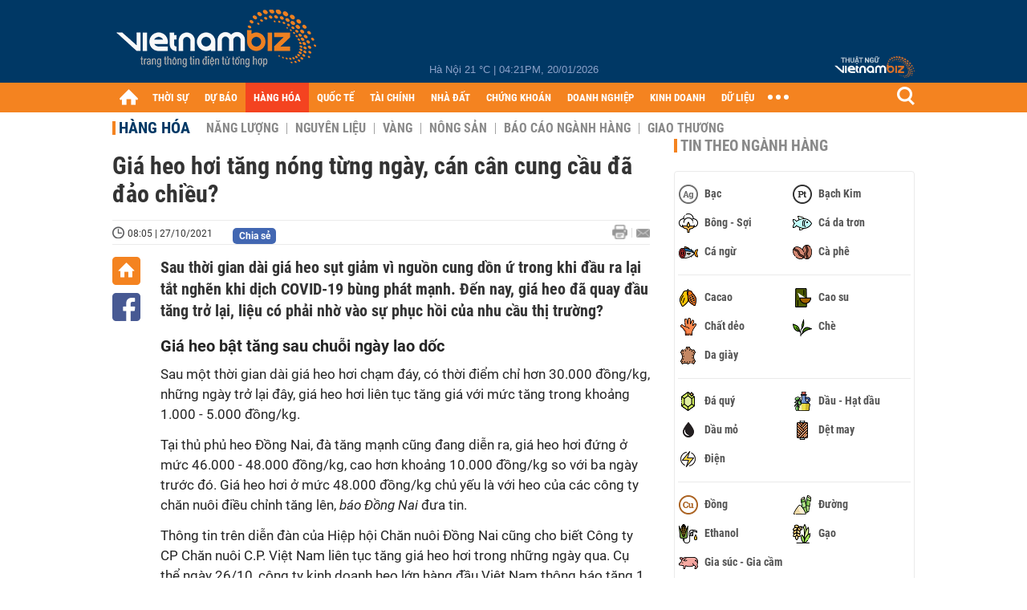

--- FILE ---
content_type: text/html; charset=utf-8
request_url: https://vietnambiz.vn/gia-heo-hoi-tang-nong-tung-ngay-can-can-cung-cau-da-dao-chieu-20211025144150731.htm
body_size: 35508
content:

<!DOCTYPE html>
<html lang="vi">
<head>
    <title>Giá heo hơi tăng nóng từng ngày, cán cân cung cầu đã đảo chiều?</title>
    <meta charset="utf-8" />
    <meta name="viewport" content="width=device-width, initial-scale=1, maximum-scale=1, user-scalable=0, minimal-ui" />
    <meta http-equiv="Content-Language" content="vi" />
    <meta property="fb:app_id" content="3103388003239852">
<meta name="keywords" content="chăn nuôi heo, Giá heo hơi, ngành chăn nuôi, Giá lợn hơi hôm nay, Giá heo hơi hôm nay, giá lợn hơi, Bệnh dịch tả heo Châu Phi, Dự báo giá heo hơi" id="metakeywords" /> 
	<meta name="news_keywords" content="chăn nuôi heo, Giá heo hơi, ngành chăn nuôi, Giá lợn hơi hôm nay, Giá heo hơi hôm nay, giá lợn hơi, Bệnh dịch tả heo Châu Phi, Dự báo giá heo hơi" id="newskeywords" /> 
	<meta name="description" content="Sau thời gian dài giá heo sụt giảm vì nguồn cung dồn ứ trong khi đầu ra lại tắt nghẽn khi dịch COVID-19 bùng phát mạnh. Đến nay, giá heo đã quay đầu tăng trở lại, liệu có phải nhờ vào sự phục hồi của nhu cầu thị trường?" id="metaDes" /> 
	<meta name="Language" content="vi" /> 
	<meta name="distribution" content="Global" /> 
	<meta name="REVISIT-AFTER" content="1 DAYS" /> 
	<meta name="robots" content="index,follow" id="metaRobots" /> 
	<meta name="copyright" content="Copyright (c) by https://vietnambiz.vn/" /> 
	<meta name="RATING" content="GENERAL" /> 
	<meta name="GENERATOR" content="https://vietnambiz.vn/" /> 
	<meta name="author" content="VietnamBiz" /> 
	<meta property="og:type" content="Article" /> 
	<meta property="article:tag" content="chăn nuôi heo, Giá heo hơi, ngành chăn nuôi, Giá lợn hơi hôm nay, Giá heo hơi hôm nay, giá lợn hơi, Bệnh dịch tả heo Châu Phi, Dự báo giá heo hơi" /> 
	<meta property="og:title" content="Giá heo hơi tăng nóng từng ngày, cán cân cung cầu đã đảo chiều?" /> 
	<meta property="og:description" content="Sau thời gian dài giá heo sụt giảm vì nguồn cung dồn ứ trong khi đầu ra lại tắt nghẽn khi dịch COVID-19 bùng phát mạnh. Đến nay, giá heo đã quay đầu tăng trở lại, liệu có phải nhờ vào sự phục hồi của nhu cầu thị trường?" /> 
	<meta property="og:image" content="https://cdn1.vietnambiz.vn/171464876016439296/2021/10/26/24-16352403400171498582040.jpg?width=600&height=315" /> 
	<meta property="og:image:width" content="600" /> 
	<meta property="og:image:height" content="315" /> 
	<meta property="og:url" content="https://vietnambiz.vn/gia-heo-hoi-tang-nong-tung-ngay-can-can-cung-cau-da-dao-chieu-20211025144150731.htm" /> 
	<meta property="article:section" content="Hàng Hóa" /> 
	<meta property="article:published_time" content="2021-10-27T08:05:00" /> 
	<meta property="article:modified_time" content="2021-10-27T08:05:00" /> 
	<meta name="pubdate" content="2021-10-27T08:05:00" /> 
	<meta name="lastmod" content="2021-10-27T08:05:00" /> 
	<meta property="og:site_name" content="vietnambiz" /> 
	<meta property="article:author" content="VietnamBiz" /> 
	<link rel="canonical" href="https://vietnambiz.vn/gia-heo-hoi-tang-nong-tung-ngay-can-can-cung-cau-da-dao-chieu-20211025144150731.htm" /> 
	
    <link href="/images/Biz1_32x32-01.png" rel="shortcut icon" type="image/png" />

    
					<link rel="preconnect" href="https://fonts.googleapis.com" />
					<link rel="preconnect" href="https://fonts.gstatic.com" crossorigin />
					<link href="https://fonts.googleapis.com/css2?family=Inter:ital,opsz,wght@0,14..32,100..900;1,14..32,100..900&family=Newsreader:ital,opsz,wght@0,6..72,200..800;1,6..72,200..800&display=swap" rel="stylesheet" />
					<link href="/plugins/fancybox/jquery.fancybox.min.css" rel="stylesheet" />
					<link href="/plugins/aos/aos.css" rel="stylesheet" />
					<link href="/plugins/jquery/ba/beforeafter.css" rel="stylesheet" />
					<link href="/dist/css/detail.css?v=lmIw_VoRpOHzuTxJbu5tIc6CUPr-v84-e4gWkT2D63I" rel="stylesheet" />
                

    <link href="/dist/css/plugins.min.css?v=xZj_dl57vwqsG9ouRAqlTIxgJ3VVEoALGLQ42y2D1Vk" rel="stylesheet" />
    <link href="/dist/css/site.min.css?v=p_NKbiZ1YEpfUqESHWN6sNJufbdeAAQ5cXSyC0rkfqU" rel="stylesheet" />

        <!-- Google tag (gtag.js) -->
        <script async src="https://www.googletagmanager.com/gtag/js?id=G-40WFXFP7MQ"></script>
        <script>
            window.dataLayer = window.dataLayer || [];
            function gtag() { dataLayer.push(arguments); }
            gtag('js', new Date());

            gtag('config', 'G-40WFXFP7MQ');
        </script>
        <!-- Global site tag (gtag.js) - Google Analytics -->
        <script async src="https://www.googletagmanager.com/gtag/js?id=UA-83194171-2"></script>
        <script>
            window.dataLayer = window.dataLayer || [];
            function gtag() { dataLayer.push(arguments); }
            gtag('js', new Date());

            gtag('config', 'UA-83194171-2');
        </script>
            <!-- ADS ASYNC -->
            <!-- Code Cắm header -->
            <script async src="https://static.amcdn.vn/tka/cdn.js" type="text/javascript"></script>
            <script>
                var arfAsync = arfAsync || [];
            </script>
            <script id="arf-core-js" onerror="window.arferrorload=true;" src="//media1.admicro.vn/cms/Arf.min.js" async></script>
            <script type="text/javascript">var _ADM_Channel = 'hang-hoa';</script>
        <script async src="https://fundingchoicesmessages.google.com/i/pub-4181597810933246?ers=1" nonce="XAJD8DzY6yXPzPWDq_k_nA"></script>
        <script nonce="XAJD8DzY6yXPzPWDq_k_nA">(function () { function signalGooglefcPresent() { if (!window.frames['googlefcPresent']) { if (document.body) { const iframe = document.createElement('iframe'); iframe.style = 'width: 0; height: 0; border: none; z-index: -1000; left: -1000px; top: -1000px;'; iframe.style.display = 'none'; iframe.name = 'googlefcPresent'; document.body.appendChild(iframe); } else { setTimeout(signalGooglefcPresent, 0); } } } signalGooglefcPresent(); })();</script>
        <script type="application/ld+json">
            {"@context":"https://schema.org","@type":"NewsArticle","headline":"Giá heo hơi tăng nóng từng ngày, cán cân cung cầu đã đảo chiều?","description":"Sau thời gian dài giá heo sụt giảm vì nguồn cung dồn ứ trong khi đầu ra lại tắt nghẽn khi dịch COVID-19 bùng phát mạnh. Đến nay, giá heo đã quay đầu tăng trở lại, liệu có phải nhờ vào sự phục hồi của nhu cầu thị trường?","url":"https://vietnambiz.vn/gia-heo-hoi-tang-nong-tung-ngay-can-can-cung-cau-da-dao-chieu-20211025144150731.htm","mainEntityOfPage":{"@type":"WebPage","@id":"https://vietnambiz.vn/gia-heo-hoi-tang-nong-tung-ngay-can-can-cung-cau-da-dao-chieu-20211025144150731.htm"},"publisher":{"@type":"Organization","name":"Trang Việt Nam Biz","logo":{"@type":"ImageObject","url":"https://cdn.vietnambiz.vn/logos/logo-600.png"}},"image":["https://cdn.vietnambiz.vn/171464876016439296/2021/10/26/24-16352403400171498582040.jpg?width=600"],"datePublished":"2021-10-27T08:05:00+00:00","dateModified":"2021-10-27T08:05:00+00:00","author":{"@type":"Person","name":"Như Huỳnh","url":"https://vietnambiz.vn"},"breadcrumb":{"@type":"BreadcrumbList","itemListElement":[{"@type":"ListItem","position":1,"item":{"@id":"https://vietnambiz.vn//hang-hoa.htm","name":"Hàng hóa"}},{"@type":"ListItem","position":2,"item":{"@id":"https://vietnambiz.vn/gia-heo-hoi-tang-nong-tung-ngay-can-can-cung-cau-da-dao-chieu-20211025144150731.htm","name":"Giá heo hơi tăng nóng từng ngày, cán cân cung cầu đã đảo chiều?"}}]}};
        </script>
        <!-- Pushtimize: new version -->
        <script src="https://sdk.moneyoyo.com/v1/webpush.js?pid=wqE8-lVEeSm0I6KH0aMLGQ" async></script>
</head>
<body class="">

    <div id="fb-root"></div>
    <script async defer crossorigin="anonymous" src="https://connect.facebook.net/vi_VN/sdk.js#xfbml=1&amp;version=v12.0&amp;appId=3103388003239852&amp;autoLogAppEvents=1"></script>

    <div id="admwrapper">
            <div id="back-to-top" class="autopro-scrolltop"></div>
            <header class="using-scroll hidden-print">
                
<div class="header-top">
    <div class="w1000">
        <div class="float-left">
            <a class="logo-header" href="/" title="VietnamBiz"></a>
        </div>
        <!-- weather -->
        <div class="weather">
            <span id="_weather"></span> |
            <span id="_dateTime" data-value=""></span>
        </div>
        <a href="https://thuatngu.vietnambiz.vn/" class="logo-thuatngu">
            <img src="/images/logo-new-tnkt.png" alt=" Thuật ngữ VietnamBiz">
        </a>
    </div>
</div>
<div class="header-bottom">
    <div class="w1000">
        <div class="menu-container">
            <ul class="menu-main">
                <li class="icon-home menu-item">
                    <a class="home first hidearrow" href="/" title="Trang chủ" data-id="0"></a>
                </li>
                
                <li class="menu-item" data-id="3" data-url="thoi-su" data-ajaxcontent-trigger="mouseenter">
                    <a class="first" href="/thoi-su.htm" title="THỜI SỰ" data-id="3">
                        THỜI SỰ
                    </a>

                </li>
                <li class="menu-item" data-id="541" data-url="du-bao" data-ajaxcontent-trigger="mouseenter">
                    <a class="first" href="/du-bao.htm" title="DỰ BÁO" data-id="541">
                        DỰ BÁO
                    </a>

                </li>
                <li class="menu-item" data-id="11" data-url="hang-hoa" data-ajaxcontent-trigger="mouseenter">
                    <a class="first" href="/hang-hoa.htm" title="HÀNG HÓA" data-id="11">
                        HÀNG HÓA
                    </a>

                </li>
                <li class="menu-item" data-id="12" data-url="quoc-te" data-ajaxcontent-trigger="mouseenter">
                    <a class="first" href="/quoc-te.htm" title="QUỐC TẾ" data-id="12">
                        QUỐC TẾ
                    </a>

                </li>
                <li class="menu-item" data-id="32" data-url="tai-chinh" data-ajaxcontent-trigger="mouseenter">
                    <a class="first" href="/tai-chinh.htm" title="TÀI CHÍNH" data-id="32">
                        TÀI CHÍNH
                    </a>

                </li>
                <li class="menu-item" data-id="16" data-url="nha-dat" data-ajaxcontent-trigger="mouseenter">
                    <a class="first" href="/nha-dat.htm" title="NHÀ ĐẤT" data-id="16">
                        NHÀ ĐẤT
                    </a>

                </li>
                <li class="menu-item" data-id="13" data-url="chung-khoan" data-ajaxcontent-trigger="mouseenter">
                    <a class="first" href="/chung-khoan.htm" title="CHỨNG KHOÁN" data-id="13">
                        CHỨNG KHOÁN
                    </a>

                </li>
                <li class="menu-item" data-id="22" data-url="doanh-nghiep" data-ajaxcontent-trigger="mouseenter">
                    <a class="first" href="/doanh-nghiep.htm" title="DOANH NGHIỆP" data-id="22">
                        DOANH NGHIỆP
                    </a>

                </li>
                <li class="menu-item" data-id="33" data-url="kinh-doanh" data-ajaxcontent-trigger="mouseenter">
                    <a class="first" href="/kinh-doanh.htm" title="KINH DOANH" data-id="33">
                        KINH DOANH
                    </a>

                </li>
     
                <li class="not-hover menu-item">
                    <a class="" href="https://data.vietnambiz.vn/" target="_blank" title="DỮ LIỆU">DỮ LIỆU</a>
                </li>
            </ul>
            <div id="desktop-main-menu-expand" class="menu-expand">
                <div class="menu-expand-left"></div>
                <div class="menu-expand-right"></div>
            </div>
            <span class="arrow"></span>
        </div>
        <div class="search float-right">
            <input type="text" placeholder="Nhập nội dung tìm kiếm" id="txtSearch" />
            <img src="/images/btn-search-icon.png" title="Tìm kiếm" alt="Tìm kiếm" id="btnSearch" class="float-right" />
        </div>
        <div class="right clickable" data-trigger>
            <span class="icon icon-dot-nav" data-trigger-content>
                <span class="dot-1"></span>
                <span class="dot-2"></span>
                <span class="dot-3"></span>
            </span>
            <div class="popup">
                
        <div class="wrapper clearafter">
                <div class="col left">
                    <a data-invisible="false" data-id="3" href="/thoi-su.htm" class="title" title="Th&#x1EDD;i s&#x1EF1;">Thời sự</a>

                        <ul>
                                <li><a href="/thoi-su/vi-mo.htm" title="V&#x129; m&#xF4;" data-id="101">Vĩ mô</a></li>
                                <li><a href="/thoi-su/chinh-sach.htm" title="Ch&#xED;nh s&#xE1;ch" data-id="104">Chính sách</a></li>
                                <li><a href="/thoi-su/dau-tu.htm" title="&#x110;&#x1EA7;u t&#x1B0;" data-id="126">Đầu tư</a></li>
                                <li><a href="/thoi-su/nhan-su.htm" title="Nh&#xE2;n s&#x1EF1;" data-id="103">Nhân sự</a></li>
                        </ul>
                </div>
                <div class="col left">
                    <a data-invisible="false" data-id="11" href="/hang-hoa.htm" class="title" title="H&amp;#224;ng h&amp;#243;a">Hàng hóa</a>

                        <ul>
                                <li><a href="/hang-hoa/nang-luong.htm" title="N&#x103;ng l&#x1B0;&#x1EE3;ng" data-id="105">Năng lượng</a></li>
                                <li><a href="/hang-hoa/nguyen-lieu.htm" title="Nguy&#xEA;n li&#x1EC7;u" data-id="106">Nguyên liệu</a></li>
                                <li><a href="/hang-hoa/vang.htm" title="V&#xE0;ng" data-id="107">Vàng</a></li>
                                <li><a href="/hang-hoa/nong-san.htm" title="N&#xF4;ng s&#x1EA3;n" data-id="108">Nông sản</a></li>
                                <li><a href="/hang-hoa/bao-cao-nganh-hang.htm" title="B&#xE1;o c&#xE1;o ng&#xE0;nh h&#xE0;ng" data-id="144">Báo cáo ngành hàng</a></li>
                        </ul>
                </div>
                <div class="col left">
                    <a data-invisible="false" data-id="32" href="/tai-chinh.htm" class="title" title="T&amp;#224;i ch&amp;#237;nh">Tài chính</a>

                        <ul>
                                <li><a href="/tai-chinh/ngan-hang.htm" title="Ng&#xE2;n h&#xE0;ng" data-id="127">Ngân hàng</a></li>
                                <li><a href="/tai-chinh/tai-san-ma-hoa.htm" title="T&#xE0;i s&#x1EA3;n m&#xE3; ho&#xE1;" data-id="128">Tài sản mã hoá</a></li>
                                <li><a href="/tai-chinh/bao-hiem.htm" title="B&#x1EA3;o hi&#x1EC3;m" data-id="129">Bảo hiểm</a></li>
                                <li><a href="/tai-chinh/ty-gia.htm" title="T&#x1EF7; gi&#xE1;" data-id="130">Tỷ giá</a></li>
                                <li><a href="/tai-chinh/phi-tien-mat.htm" title="Phi ti&#x1EC1;n m&#x1EB7;t" data-id="526">Phi tiền mặt</a></li>
                                <li><a href="/tai-chinh/tai-chinh-tieu-dung.htm" title="T&#xE0;i ch&#xED;nh ti&#xEA;u d&#xF9;ng" data-id="131">Tài chính tiêu dùng</a></li>
                        </ul>
                </div>
                <div class="col left">
                    <a data-invisible="false" data-id="16" href="/nha-dat.htm" class="title" title="Nh&amp;#224; &#x111;&#x1EA5;t">Nhà đất</a>

                        <ul>
                                <li><a href="/nha-dat/thi-truong.htm" title="Th&#x1ECB; tr&#x1B0;&#x1EDD;ng" data-id="123">Thị trường</a></li>
                                <li><a href="/nha-dat/du-an.htm" title="D&#x1EF1; &#xE1;n" data-id="124">Dự án</a></li>
                                <li><a href="/nha-dat/quy-hoach.htm" title="Quy ho&#x1EA1;ch" data-id="132">Quy hoạch</a></li>
                                <li><a href="/nha-dat/chu-dau-tu.htm" title="Ch&#x1EE7; &#x111;&#x1EA7;u t&#x1B0;" data-id="517">Chủ đầu tư</a></li>
                        </ul>
                </div>
                <div class="col left">
                    <a data-invisible="false" data-id="13" href="/chung-khoan.htm" class="title" title="Ch&#x1EE9;ng kho&amp;#225;n">Chứng khoán</a>

                        <ul>
                                <li><a href="/chung-khoan/thi-truong.htm" title="Th&#x1ECB; tr&#x1B0;&#x1EDD;ng" data-id="115">Thị trường</a></li>
                                <li><a href="/chung-khoan/giao-dich-lon.htm" title="Giao d&#x1ECB;ch l&#x1EDB;n" data-id="116">Giao dịch lớn</a></li>
                                <li><a href="/chung-khoan/ipo-niem-yet.htm" title="IPO - Ni&#xEA;m y&#x1EBF;t" data-id="117">IPO - Niêm yết</a></li>
                                <li><a href="/chung-khoan/kien-thuc.htm" title="Ki&#x1EBF;n th&#x1EE9;c" data-id="118">Kiến thức</a></li>
                        </ul>
                </div>
                <div class="col left">
                    <a data-invisible="false" data-id="22" href="/doanh-nghiep.htm" class="title" title="Doanh nghi&#x1EC7;p">Doanh nghiệp</a>

                        <ul>
                                <li><a href="/doanh-nghiep/ket-qua-kinh-doanh.htm" title="K&#x1EBF;t qu&#x1EA3; kinh doanh" data-id="119">Kết quả kinh doanh</a></li>
                                <li><a href="/doanh-nghiep/lanh-dao.htm" title="L&#xE3;nh &#x111;&#x1EA1;o" data-id="120">Lãnh đạo</a></li>
                                <li><a href="/doanh-nghiep/chan-dung-doanh-nghiep.htm" title="Ch&#xE2;n dung Doanh nghi&#x1EC7;p" data-id="122">Chân dung Doanh nghiệp</a></li>
                                <li><a href="/doanh-nghiep/tin-hoat-dong.htm" title="Tin ho&#x1EA1;t &#x111;&#x1ED9;ng" data-id="134">Tin hoạt động</a></li>
                                <li><a href="/doanh-nghiep/trai-phieu.htm" title="Tr&#xE1;i phi&#x1EBF;u" data-id="544">Trái phiếu</a></li>
                        </ul>
                </div>
                <div class="col left">
                    <a data-invisible="false" data-id="33" href="/kinh-doanh.htm" class="title" title="Kinh doanh">Kinh doanh</a>

                        <ul>
                                <li><a href="/kinh-doanh/startup.htm" title="Startup" data-id="139">Startup</a></li>
                                <li><a href="/kinh-doanh/cau-chuyen-kinh-doanh.htm" title="C&#xE2;u chuy&#x1EC7;n kinh doanh" data-id="140">Câu chuyện kinh doanh</a></li>
                                <li><a href="/kinh-doanh/kinh-doanh-so.htm" title="Kinh doanh s&#x1ED1;" data-id="523">Kinh doanh số</a></li>
                                <li><a href="/kinh-doanh/doanh-nhan.htm" title="Doanh nh&#xE2;n" data-id="141">Doanh nhân</a></li>
                                <li><a href="/kinh-doanh/chuoi-ban-le.htm" title="Chu&#x1ED7;i - B&#xE1;n l&#x1EBB;" data-id="524">Chuỗi - Bán lẻ</a></li>
                                <li><a href="/kinh-doanh/xe.htm" title="Xe" data-id="125">Xe</a></li>
                        </ul>
                </div>
        </div>

<div class="clearfix"></div>
<div class="newline">
    <div class="newlink">
        <a href="/emagazine.htm" rel="nofollow" class="view-emag" title="eMagazine"></a>
        <a href="/infographic.htm" rel="nofollow" class="view-photo" title="Infographic"></a>
        <a href="/photostory.htm" rel="nofollow" class="view-info" title="Photostory"></a>
        <a href="https://thuatngu.vietnambiz.vn/" rel="nofollow" class="view-thuatngu" title="Thuật ngữ kinh tế"></a>
    </div>
</div>                 
            </div>
        </div>
    </div>
    <div class="clearfix"></div>
</div> 
            </header>

        <!-- ads -->
            <div class="w1000">
                <div class="vnbiz-topbanner">
                        <div>
        <zone id="jsec9wly"></zone>
        <script>
            arfAsync.push("jsec9wly");
        </script>
    </div>

                </div>
            </div>

        
				<input type="hidden" value="8865,16304,18751,33569,44708,65258,106824,144211" />
				<div id="vnb-post-detail-page" data-zoneparentid="11">
						<input type="hidden" value="11" id="hdZoneParentId" />
						<div class="w1000">
							
            <span class="title-pagecate">
                <a data-role="cate-name" href="/hang-hoa.htm" title="H&#xE0;ng h&#xF3;a">Hàng hóa</a>
            </span>
        <ul class="list-cate">
                <li>
                    <a data-id="105" href="/hang-hoa/nang-luong.htm" title="N&#x103;ng l&#x1B0;&#x1EE3;ng" class="">
                        Năng lượng
                    </a>
                </li>
                <li>
                    <a data-id="106" href="/hang-hoa/nguyen-lieu.htm" title="Nguy&#xEA;n li&#x1EC7;u" class="">
                        Nguyên liệu
                    </a>
                </li>
                <li>
                    <a data-id="107" href="/hang-hoa/vang.htm" title="V&#xE0;ng" class="">
                        Vàng
                    </a>
                </li>
                <li>
                    <a data-id="108" href="/hang-hoa/nong-san.htm" title="N&#xF4;ng s&#x1EA3;n" class="">
                        Nông sản
                    </a>
                </li>
                <li>
                    <a data-id="144" href="/hang-hoa/bao-cao-nganh-hang.htm" title="B&#xE1;o c&#xE1;o ng&#xE0;nh h&#xE0;ng" class="">
                        Báo cáo ngành hàng
                    </a>
                </li>
                <li>
                    <a data-id="521" href="/hang-hoa/giao-thuong.htm" title="Giao th&#x1B0;&#x1A1;ng" class="">
                        Giao thương
                    </a>
                </li>
        </ul>
        <div class="clearfix"></div>
    <div class="flex">
        <div class="vnb-body">
            <div class="post-body-content" data-role="body">

                <div class="titledetail">
                    <h1 class="vnbcb-title" data-role="title">Giá heo hơi tăng nóng từng ngày, cán cân cung cầu đã đảo chiều?</h1>
                </div>

                <div class="vnbcbc-top-social">
                    
<div class="vnbcbcbsw-social clearfix">
    <span class="vnbcba-time time-detail">
        <span class="vnbcbat-data" title="08:05 | 27/10/2021" data-role="publishdate">08:05 | 27/10/2021</span>
    </span>
    <div class="fbLikeWrap mt-1">
        <div class="fb-like" data-href="https://vietnambiz.vn/gia-heo-hoi-tang-nong-tung-ngay-can-can-cung-cau-da-dao-chieu-20211025144150731.htm" data-width="" data-layout="button_count" data-action="like" data-size="small" data-share="false"></div>
    </div>
    <a onclick="VNBiz.fn.shareClick('https://vietnambiz.vn/gia-heo-hoi-tang-nong-tung-ngay-can-can-cung-cau-da-dao-chieu-20211025144150731.htm');" href="javascript:;" class="kbwcs-fb mt-1" rel="nofollow">
        <span class="textshare">Chia sẻ</span>
        <span class="kbwcs-number fr item-fb" rel="https://vietnambiz.vn/gia-heo-hoi-tang-nong-tung-ngay-can-can-cung-cau-da-dao-chieu-20211025144150731.htm"></span>
    </a>
        <a rel="nofollow" class="float-right mail-icon" href="mailto:?subject=[vietnambiz.vn] Gi&#xE1; heo h&#x1A1;i t&#x103;ng n&#xF3;ng t&#x1EEB;ng ng&#xE0;y, c&#xE1;n c&#xE2;n cung c&#x1EA7;u &#x111;&#xE3; &#x111;&#x1EA3;o chi&#x1EC1;u?&amp;body=https://vietnambiz.vn/gia-heo-hoi-tang-nong-tung-ngay-can-can-cung-cau-da-dao-chieu-20211025144150731.htm%0D%0ASau th&#x1EDD;i gian d&amp;#224;i gi&amp;#225; heo s&#x1EE5;t gi&#x1EA3;m v&amp;#236; ngu&#x1ED3;n cung d&#x1ED3;n &#x1EE9; trong khi &#x111;&#x1EA7;u ra l&#x1EA1;i t&#x1EAF;t ngh&#x1EBD;n khi d&#x1ECB;ch COVID-19 b&amp;#249;ng ph&amp;#225;t m&#x1EA1;nh. &#x110;&#x1EBF;n nay, gi&amp;#225; heo &#x111;&amp;#227; quay &#x111;&#x1EA7;u t&#x103;ng tr&#x1EDF; l&#x1EA1;i, li&#x1EC7;u c&amp;#243; ph&#x1EA3;i nh&#x1EDD; v&amp;#224;o s&#x1EF1; ph&#x1EE5;c h&#x1ED3;i c&#x1EE7;a nhu c&#x1EA7;u th&#x1ECB; tr&#x1B0;&#x1EDD;ng?" title="Gửi email"></a>
        <a href="/gia-heo-hoi-tang-nong-tung-ngay-can-can-cung-cau-da-dao-chieu-20211025144150731-print.htm" title="In bài viết" class="print-icon float-right" rel="nofollow" target="_blank"></a>
</div>

                </div>
                <div class="clearfix"></div>
                <div class="vnbcb-content flex">

                    <div class="content-social">
                        <div id="start-social"></div>
                        <div class="w35 networktop" id="sticky-box">
                            <a href="/" title="Trang chủ" class="home-popup-icon"></a>
                            <a title="Chia sẻ" onclick="VNBiz.fn.shareClick('https://vietnambiz.vn/gia-heo-hoi-tang-nong-tung-ngay-can-can-cung-cau-da-dao-chieu-20211025144150731.htm');" href="javascript:;" class="fb-popup-icon" rel="nofollow"></a>
                        </div>
                    </div>

                    <div class="flex-1 article-body-content">
                        <div class="vnbcbc-sapo" data-role="sapo">
                            Sau thời gian dài giá heo sụt giảm vì nguồn cung dồn ứ trong khi đầu ra lại tắt nghẽn khi dịch COVID-19 bùng phát mạnh. Đến nay, giá heo đã quay đầu tăng trở lại, liệu có phải nhờ vào sự phục hồi của nhu cầu thị trường?
                        </div>

                        


                        <div class="vnbcbc-body vceditor-content wi-active" data-role="content">
                            <h2>Giá heo bật tăng sau chuỗi ngày lao dốc</h2><p>Sau một thời gian dài giá heo hơi chạm đáy, có thời điểm chỉ hơn 30.000 đồng/kg, những ngày trở lại đây, giá heo hơi liên tục tăng giá với mức tăng trong khoảng 1.000 - 5.000 đồng/kg.</p><p>Tại thủ phủ heo Đồng Nai, đà tăng mạnh cũng đang diễn ra, giá heo hơi đứng ở mức 46.000 - 48.000 đồng/kg, cao hơn khoảng 10.000 đồng/kg so với ba ngày trước đó. Giá heo hơi ở mức 48.000 đồng/kg chủ yếu là với heo của các công ty chăn nuôi điều chỉnh tăng lên, <i>báo&nbsp;Đồng Nai</i>&nbsp;đưa tin.</p><p>Thông tin trên diễn đàn của Hiệp hội Chăn nuôi Đồng Nai cũng cho biết Công ty CP Chăn nuôi C.P. Việt Nam liên tục tăng giá heo hơi trong những ngày qua. Cụ thể ngày 26/10, công ty&nbsp;kinh doanh&nbsp;heo lớn hàng đầu Việt Nam thông báo tăng 1 giá, kết hợp bỏ chiết khấu 2.000 đồng/kg. Như vậy, mức tăng khoảng 3.000 đồng/kg.</p><p>Trước đó, trong ba ngày liên tiếp từ ngày 23 - 25/10, doanh nghiệp này cũng tăng giá heo hơi mỗi ngày, tổng ba lần tăng từ 5.000 - 6.500 đồng/kg. Như vậy, trong 4 ngày qua, giá heo hơi của công ty này tăng gần 10.000 đồng/kg lên mức 48.000 đồng/kg (bỏ chiết khấu), tiến gần mốc 50.000 đồng/kg.</p><p>Việc các công ty lớn liên tục điều chỉnh tăng giá heo hơi khiến các thương lái cũng tranh đưa ra mức giá hấp dẫn để gom heo.<br></p><figure class="VCSortableInPreviewMode" type="Photo" style=""><div><img src="https://cdn.vietnambiz.vn/171464876016439296/2021/10/26/23-16352401624841995450533.jpg" id="img_377387381032697856" w="615" h="400" alt="Giá heo tăng nóng từng ngày, cán cân cung cầu đã đảo chiều? - Ảnh 1." title="Giá heo tăng nóng từng ngày, cán cân cung cầu đã đảo chiều? - Ảnh 1." rel="lightbox" photoid="377387381032697856" data-original="https://cdn.vietnambiz.vn/171464876016439296/2021/10/26/23-16352401624841995450533.jpg" type="photo" style="max-width:100%;" width="" height=""></div><figcaption class="PhotoCMS_Caption"><p data-placeholder="[Nhập chú thích ảnh]" class="">Giá heo hơi ghi nhận ngày tăng giá thứ 4 liên tiếp sau chuỗi ngày giảm sâu. (Ảnh: <i>TTXVN</i>)</p></figcaption></figure><p>Theo <i>báo Nghệ An</i>, chị Nguyễn Thị Mai ở xã Thanh An (Thanh Chương) xuất bán 15 con <span>heo</span> thịt, trọng lượng 80-100 kg/con với giá 45.000 đồng/kg vào ngày 22/10. Đến nay, khi liên hệ với thương lái, họ báo giá <span>heo</span> hơi mới nhất là 50.000 đồng/kg.</p><p>“Cách đó 10 ngày, tôi bán đàn <span>heo</span> 10 con với giá 40.000 đồng/kg, sau đó, <span>heo</span> giảm xuống 38.000 đồng/kg rồi 36.000 đồng/kg. Nhưng bất ngờ, <span>heo</span> tăng giá trở lại, lên mức 45.000 đồng/kg, tôi quyết định xuất chuồng đàn còn lại, vậy mà sáng nay, <span>heo</span> tiếp tục tăng giá”, Chị Mai cho biết.&nbsp;</p><p>Mặc dù có phần tiếc nuối vì đã bán hai đàn <span>heo</span> với giá rẻ, lỗ cả chục triệu đồng nhưng chị Mai cho biết, dù sao cũng mừng vì&nbsp;giá <span>heo</span> tăng&nbsp;trở lại sẽ giúp người chăn nuôi bớt thua lỗ, tiếp tục tái đàn trong điều kiện dịch bệnh đang tái phát và giá thức ăn chăn nuôi tăng cao.</p><p>Ghi nhận trên thị trường tự do, giá heo hơi hôm nay (26/10) tại nhiều địa phương cũng duy trì đà tăng mạnh với mức điều chỉnh tăng 5.000 - 12.000 đồng/kg, mức giá dao động từ 44.000 - 51.000 đồng/kg.&nbsp;</p><p>Mức giá này đã tăng 11.000 - 16.000 đồng/kg so với cách đây 4 ngày, khi đà giảm bắt đầu đảo chiều.</p><h2>Nhu cầu tiêu thụ phục hồi sau giãn cách?</h2><p>Nhiều tháng qua, giá heo hơi liên tục sụt giảm, xuống vùng 35.000-45.000 đồng/kg, đặc biệt có một số địa phương giá xuống dưới 35.000 đồng/kg. Trong khi đó, giá thành sản xuất khoảng 45.000 - 50.000 đồng/kg, nên hầu hết người chăn nuôi, trang trại đều thua lỗ.</p><p>Nguyên nhân chủ yếu do tình hình dịch COVID-19 phức tạp khiến lượng tiêu thụ thịt heo giảm, người chăn nuôi phải nuôi giữ trong chuồng dẫn đến đàn heo quá lứa ứ đọng lại trong chuồng chưa xuất bán.</p><p>Đến nay giá <span>heo hơi</span>&nbsp;đã ngưng đà giảm sau khi các tỉnh thành nới lỏng giãn cách xã hội, kèm theo những chỉ đạo kịp thời của Chính phủ, Bộ ngành nên giá heo dần tăng lên.</p><p>"Dự kiến khoảng hai tuần tới, giá heo hơi tiếp tục tăng ở mức ổn định, bảo đảm có lãi cho người chăn nuôi”, ông Nguyễn Quốc Toản, Cục trưởng Cục Chế biến và Phát triển thị trường nông sản (Bộ NN&amp;PTNT) nhấn mạnh tại hội nghị triển khai các giải pháp ổn định sản xuất, chế biến và tiêu thụ sản phẩm chăn nuôi chiều 25/10.<br></p><p>Tuy nhiên, theo người chăn nuôi, hiện nay dù heo có lên giá, nhưng tại các chợ vẫn chưa hoạt động sôi nổi trở lại nên lượng tiêu thụ heo vẫn chưa cao.</p><p>"Giá heo tăng là do các công ty lớn điều phối, có thể họ đã giải quyết hết heo to, giờ họ tăng giá lại. Chứ sức mua vẫn chưa cải thiện bao nhiêu bởi nếu hút hàng thì thương lái heo sẽ hỏi liên tục nhưng tôi chỉ mới bán được cho mối quen với số lượng cũng ít", ông Nguyễn Tấn Hậu, Giám đốc&nbsp;Công ty&nbsp;TNHH MTV Tám Do&nbsp;(Đồng Nai) cho hay sau khi vừa bán 60 con heo.</p><p><i>Báo Người lao động</i>&nbsp;dẫn số liệu của Sở Công Thương TP HCM cho biết, trên địa bàn thành phố còn đến 120 chợ, tương đương hơn 50% số chợ, đang tạm đóng cửa, khiến lượng cung ứng, tiêu thụ thịt heo ở kênh chợ truyền thống vẫn còn thấp so với mức bình quân trước khi xảy ra đợt dịch COVID-19 lần thứ 4.</p><p>Bên cạnh đó, việc chợ Hóc Môn, chợ đầu mối thịt heo lớn nhất TP HCM, mở cửa trở lại cũng chưa tạo ra thay đổi đáng kể cho thị trường khi lượng heo về chợ chỉ khoảng 5.000 con, tương đương những ngày trước đó.</p><p>Không chỉ người chăn nuôi, đại diện Hiệp hội Chăn nuôi Đồng Nai cũng cho rằng hiện nay nhu cầu thị trường vẫn khá ảm đạm, tại địa phương chưa có đơn vị nào đi thu mua rầm rộ hay thông tin lượng tiêu thụ bị thiếu hụt. Do đó, việc giá heo hơi tăng trở lại có thể do một số công ty dẫn dắt thị trường đang điều tiết lại mức giá.</p><figure class="VCSortableInPreviewMode" type="Photo" style=""><div><img src="https://cdn.vietnambiz.vn/171464876016439296/2021/10/26/24-16352403400171498582040.jpg" id="img_377388125171281920" w="660" h="440" alt="Giá heo tăng nóng từng ngày, cán cân cung cầu đã đảo chiều? - Ảnh 2." title="Giá heo tăng nóng từng ngày, cán cân cung cầu đã đảo chiều? - Ảnh 2." rel="lightbox" photoid="377388125171281920" data-original="https://cdn.vietnambiz.vn/171464876016439296/2021/10/26/24-16352403400171498582040.jpg" type="photo" style="max-width:100%;" width="" height=""></div><figcaption class="PhotoCMS_Caption"><p data-placeholder="[Nhập chú thích ảnh]" class="">Nhu cầu tiêu thụ thịt heo trên thị trường được cho là chưa có sự phục hồi mạnh. (Ảnh: <i>Báo Thanh Niên</i>)</p></figcaption></figure><p>Là một trong những doanh nghiệp chăn nuôi hàng đầu Việt Nam và cũng là đơn vị có sự điều chỉnh tăng giá heo hơi những ngày qua, ông Lê Xuân Huy, Phó Tổng giám đốc Công ty Cổ phần Chăn nuôi C.P. Việt Nam, cho biết nguyên nhân công ty liên tục thông báo tăng giá heo là do thị trường tiêu thụ đã tăng trở lại, chủ yếu ở miền Bắc.<br></p><p>Tại các tỉnh, thành phía Nam, đại diện C.P. cho rằng khả năng thời gian tới thị trường cũng sẽ tốt hơn theo độ mở cửa trở lại của các địa phương nhưng sẽ không có biến động lớn.</p><p>"Tuy nhiên khi thị trường heo đã có sự phục hồi, hình thành xu hướng tăng sau thời gian giãn cách nhưng cũng có tình trạng giữ heo lại để làm giá, tạo nên cơn sốt cục bộ. Do đó, về khả năng tăng giá trong những ngày tới, có thể sẽ chậm lại", ông Lê Xuân Huy chia sẻ.</p><p>Ở góc độ Bộ, ngành, đánh giá về vai trò điều tiết thị trường của doanh nghiệp, đại diện Cục Chăn nuôi cho biết với 16 doanh nghiệp chăn nuôi heo trên cả nước, hiện chưa có doanh nghiệp nào có đủ cơ cấu để có thể điều tiết thị trường nhưng dù sao các doanh nghiệp này cũng có tác động rất lớn bởi tổng đàn "trong tay" họ khoảng 6 triệu con heo, chiếm 23 – 24% tổng đàn heo thịt.</p><p>"Doanh nghiệp đóng vai trò trọng tâm của chuỗi sản xuất. Nếu doanh nghiệp kiểm soát được giống, thức ăn, sản xuất, lưu thông, phân phối, tiêu dùng thì sẽ có điều kiện bình ổn khi giá heo biến động mạnh", ông Nguyễn Văn Trọng, Cục trưởng Cục Chăn nuôi nhấn mạnh.</p><!--Wed Oct 27 2021 08:05:17 GMT+0700 (Giờ Đông Dương) --  -- Wed Oct 27 2021 08:05:17 GMT+0700 (Giờ Đông Dương)-->

                            
                        </div>
                        <div class="clearfix"></div>

                        <div class="special-relate-news-container">
                            
                <div class="vnbcbc-relate-box clearfix">
                    <a data-newsid="20211022170956492" href="/gia-heo-hoi-dan-thoat-day-nguoi-chan-nuoi-sap-qua-con-bi-cuc-20211022170956492.htm" title="Gi&amp;#225; heo h&#x1A1;i d&#x1EA7;n tho&amp;#225;t &#x111;&amp;#225;y, ng&#x1B0;&#x1EDD;i ch&#x103;n nu&amp;#244;i s&#x1EAF;p qua c&#x1A1;n b&#x129; c&#x1EF1;c?" class="vnbcbcrl-link">Giá heo hơi dần thoát đáy, người chăn nuôi sắp qua cơn bĩ cực?</a>
                    <a data-newsid="20211022170956492" href="/gia-heo-hoi-dan-thoat-day-nguoi-chan-nuoi-sap-qua-con-bi-cuc-20211022170956492.htm" title="Gi&amp;#225; heo h&#x1A1;i d&#x1EA7;n tho&amp;#225;t &#x111;&amp;#225;y, ng&#x1B0;&#x1EDD;i ch&#x103;n nu&amp;#244;i s&#x1EAF;p qua c&#x1A1;n b&#x129; c&#x1EF1;c?" class="img257x172">
                        <img src="https://cdn.vietnambiz.vn/171464876016439296/2021/10/23/21-1634979111387279489948-0-0-791-1187-crop-16349797429311654200750.jpg?width=257&amp;height=172" title="Gi&amp;#225; heo h&#x1A1;i d&#x1EA7;n tho&amp;#225;t &#x111;&amp;#225;y, ng&#x1B0;&#x1EDD;i ch&#x103;n nu&amp;#244;i s&#x1EAF;p qua c&#x1A1;n b&#x129; c&#x1EF1;c?" class="img257x172" alt="Giá heo hơi dần thoát đáy, người chăn nuôi sắp qua cơn bĩ cực?" />
                    </a>
                </div>
                <div class="vnbcbc-relate-box clearfix">
                    <span class="relate-time">24-10-2021</span>
                    <div class="content">
                        <a data-newsid="20211024144649512" href="/bo-truong-le-minh-hoan-thong-tin-ton-dong-8-trieu-con-heo-la-khong-chinh-xac-20211024144649512.htm" title="B&#x1ED9; tr&#x1B0;&#x1EDF;ng L&amp;#234; Minh Hoan: S&#x1EBD; th&#x1ED1;ng k&amp;#234; l&#x1EA1;i s&#x1ED1; heo &#x111;&#x1EBF;n tu&#x1ED5;i xu&#x1EA5;t chu&#x1ED3;ng c&amp;#242;n t&#x1ED3;n &#x111;&#x1ECD;ng" class="vnbcbcrl-link">Bộ trưởng Lê Minh Hoan: Sẽ thống kê lại số heo đến tuổi xuất chuồng còn tồn đọng</a>
                    </div>
                </div>
                <div class="vnbcbc-relate-box clearfix">
                    <span class="relate-time">22-10-2021</span>
                    <div class="content">
                        <a data-newsid="20211022214742306" href="/gia-thit-heo-chua-giam-tuong-xung-voi-gia-heo-hoi-anh-huong-hang-chuc-trieu-dan-20211022214742306.htm" title="Gi&amp;#225; th&#x1ECB;t heo ch&#x1B0;a gi&#x1EA3;m t&#x1B0;&#x1A1;ng x&#x1EE9;ng v&#x1EDB;i gi&amp;#225; heo h&#x1A1;i &#x1EA3;nh h&#x1B0;&#x1EDF;ng h&amp;#224;ng ch&#x1EE5;c tri&#x1EC7;u d&amp;#226;n" class="vnbcbcrl-link">Giá thịt heo chưa giảm tương xứng với giá heo hơi ảnh hưởng hàng chục triệu dân</a>
                    </div>
                </div>

                        </div>

                        <!-- end icon Fb -->
                        <div id="end-social"></div>
                        <p class="author" data-role="author">
                            Nh&#x1B0; Hu&#x1EF3;nh
                        </p>

                        <div class="bottom-info clearfix">
                            
    <div class="link-source-wrapper clearfix">
        <div class="link-source-name">
            Theo <span class="link-source-text-name" data-role="source">Doanh Nghi&#x1EC7;p &amp; Kinh Doanh</span>
            <svg width="10" height="10" viewBox="0 0 10 10" fill="none" xmlns="http://www.w3.org/2000/svg">
                <path fill-rule="evenodd" clip-rule="evenodd" d="M2.5 2.08333C2.38949 2.08333 2.28351 2.12723 2.20537 2.20537C2.12723 2.28351 2.08333 2.38949 2.08333 2.5V8.33333C2.08333 8.44384 2.12723 8.54982 2.20537 8.62796C2.28351 8.7061 2.38949 8.75 2.5 8.75H7.5C7.61051 8.75 7.71649 8.7061 7.79463 8.62796C7.87277 8.54982 7.91667 8.44384 7.91667 8.33333V2.5C7.91667 2.38949 7.87277 2.28351 7.79463 2.20537C7.71649 2.12723 7.61051 2.08333 7.5 2.08333H6.66667C6.43655 2.08333 6.25 1.89679 6.25 1.66667C6.25 1.43655 6.43655 1.25 6.66667 1.25H7.5C7.83152 1.25 8.14946 1.3817 8.38388 1.61612C8.6183 1.85054 8.75 2.16848 8.75 2.5V8.33333C8.75 8.66485 8.6183 8.9828 8.38388 9.21722C8.14946 9.45164 7.83152 9.58333 7.5 9.58333H2.5C2.16848 9.58333 1.85054 9.45164 1.61612 9.21722C1.3817 8.9828 1.25 8.66485 1.25 8.33333V2.5C1.25 2.16848 1.3817 1.85054 1.61612 1.61612C1.85054 1.3817 2.16848 1.25 2.5 1.25H3.33333C3.56345 1.25 3.75 1.43655 3.75 1.66667C3.75 1.89679 3.56345 2.08333 3.33333 2.08333H2.5Z" fill="black"></path>
                <path fill-rule="evenodd" clip-rule="evenodd" d="M2.91666 1.25C2.91666 0.789762 3.28976 0.416667 3.75 0.416667H6.25C6.71023 0.416667 7.08333 0.789762 7.08333 1.25V2.08333C7.08333 2.54357 6.71023 2.91667 6.25 2.91667H3.75C3.28976 2.91667 2.91666 2.54357 2.91666 2.08333V1.25ZM6.25 1.25H3.75V2.08333H6.25V1.25Z" fill="black"></path>
            </svg>
            <input type="text" value="https://doanhnghiepkinhdoanh.doanhnhanvn.vn/gia-heo-hoi-tang-nong-tung-ngay-can-can-cung-cau-da-dao-chieu-4220211025144150731.htm" id="hdSourceLink" class="hdSourceLink" />
            <span id="btnCopy" class="copylink">Copy link</span>
        </div>
        <div class="link-source-detail">
            <div class="link-source-detail-title">Link bài gốc</div>
            <div class="link-source-full">https://doanhnghiepkinhdoanh.doanhnhanvn.vn/gia-heo-hoi-tang-nong-tung-ngay-can-can-cung-cau-da-dao-chieu-4220211025144150731.htm</div>
            <div class="arrow-down"></div>
        </div>
    </div>

                        </div>
                    </div>
                </div>

                <div class="clearfix"></div>
                <div class="vnbcbc-bottom-social vnbcb-author bottom">
                    
<div class="vnbcbcbsw-social clearfix">
    <span class="title-pagecate">
        <a data-role="cate-name" href="/hang-hoa.htm">Hàng hóa</a>
    </span>
    <div class="fb-bottom">
        <div class="fbLikeWrap mt-1">
            <div class="fb-like" data-href="https://vietnambiz.vn/gia-heo-hoi-tang-nong-tung-ngay-can-can-cung-cau-da-dao-chieu-20211025144150731.htm" data-width="" data-layout="button_count" data-action="like" data-size="small" data-share="false"></div>
        </div>
        <a onclick="VNBiz.fn.shareClick('https://vietnambiz.vn/gia-heo-hoi-tang-nong-tung-ngay-can-can-cung-cau-da-dao-chieu-20211025144150731.htm');" href="javascript:;" class="kbwcs-fb mt-1" rel="nofollow">
            <span class="textshare">Chia sẻ</span>
            <span class="kbwcs-number item-fb" rel="/gia-heo-hoi-tang-nong-tung-ngay-can-can-cung-cau-da-dao-chieu-20211025144150731.htm"></span>
        </a>
            <a rel="nofollow" class="float-right mail-icon" href="mailto:?subject=[vietnambiz.vn] Gi&#xE1; heo h&#x1A1;i t&#x103;ng n&#xF3;ng t&#x1EEB;ng ng&#xE0;y, c&#xE1;n c&#xE2;n cung c&#x1EA7;u &#x111;&#xE3; &#x111;&#x1EA3;o chi&#x1EC1;u?&amp;body=%0D%0ASau th&#x1EDD;i gian d&amp;#224;i gi&amp;#225; heo s&#x1EE5;t gi&#x1EA3;m v&amp;#236; ngu&#x1ED3;n cung d&#x1ED3;n &#x1EE9; trong khi &#x111;&#x1EA7;u ra l&#x1EA1;i t&#x1EAF;t ngh&#x1EBD;n khi d&#x1ECB;ch COVID-19 b&amp;#249;ng ph&amp;#225;t m&#x1EA1;nh. &#x110;&#x1EBF;n nay, gi&amp;#225; heo &#x111;&amp;#227; quay &#x111;&#x1EA7;u t&#x103;ng tr&#x1EDF; l&#x1EA1;i, li&#x1EC7;u c&amp;#243; ph&#x1EA3;i nh&#x1EDD; v&amp;#224;o s&#x1EF1; ph&#x1EE5;c h&#x1ED3;i c&#x1EE7;a nhu c&#x1EA7;u th&#x1ECB; tr&#x1B0;&#x1EDD;ng?" title="Gửi email"></a>
            <a href="/gia-heo-hoi-tang-nong-tung-ngay-can-can-cung-cau-da-dao-chieu-20211025144150731-print.htm" title="In bài viết" class="print-icon float-right" rel="nofollow" target="_blank"></a>
    </div>
</div>


                </div>
            </div>

            <div class="special-footer-detail clearfix">
                <div class="stream-bottom">

        <div class="tag-and-ads mt-15">
            <div class="box-tag-detail">
                <span class="icon-tags"></span>
                <span class="title-tag">TAG:</span>
                <div class="vnbcbcbs-tags">
                    <ul class="vnbcbcbst-ul">
                            <li class="afcbcbstu-li">
                                <a itemprop="keywords" class="afcbcbstul-link" href="/chan-nuoi-heo.html" title="ch&#x103;n nu&amp;#244;i heo">ch&#x103;n nu&#xF4;i heo</a>
                            </li>
                            <li class="afcbcbstu-li">
                                <a itemprop="keywords" class="afcbcbstul-link" href="/gia-heo-hoi.html" title="Gi&amp;#225; heo h&#x1A1;i">Gi&#xE1; heo h&#x1A1;i</a>
                            </li>
                            <li class="afcbcbstu-li">
                                <a itemprop="keywords" class="afcbcbstul-link" href="/nganh-chan-nuoi.html" title="ng&amp;#224;nh ch&#x103;n nu&amp;#244;i">ng&#xE0;nh ch&#x103;n nu&#xF4;i</a>
                            </li>
                            <li class="afcbcbstu-li">
                                <a itemprop="keywords" class="afcbcbstul-link" href="/gia-lon-hoi-hom-nay.html" title="Gi&amp;#225; l&#x1EE3;n h&#x1A1;i h&amp;#244;m nay">Gi&#xE1; l&#x1EE3;n h&#x1A1;i h&#xF4;m nay</a>
                            </li>
                            <li class="afcbcbstu-li">
                                <a itemprop="keywords" class="afcbcbstul-link" href="/gia-heo-hoi-hom-nay.html" title="Gi&amp;#225; heo h&#x1A1;i h&amp;#244;m nay">Gi&#xE1; heo h&#x1A1;i h&#xF4;m nay</a>
                            </li>
                            <li class="afcbcbstu-li">
                                <a itemprop="keywords" class="afcbcbstul-link" href="/gia-lon-hoi.html" title="gi&amp;#225; l&#x1EE3;n h&#x1A1;i">gi&#xE1; l&#x1EE3;n h&#x1A1;i</a>
                            </li>
                            <li class="afcbcbstu-li">
                                <a itemprop="keywords" class="afcbcbstul-link" href="/benh-dich-ta-heo-chau-phi.html" title="B&#x1EC7;nh d&#x1ECB;ch t&#x1EA3; heo Ch&amp;#226;u Phi">B&#x1EC7;nh d&#x1ECB;ch t&#x1EA3; heo Ch&#xE2;u Phi</a>
                            </li>
                            <li class="afcbcbstu-li">
                                <a itemprop="keywords" class="afcbcbstul-link" href="/du-bao-gia-heo-hoi.html" title="D&#x1EF1; b&amp;#225;o gi&amp;#225; heo h&#x1A1;i">D&#x1EF1; b&#xE1;o gi&#xE1; heo h&#x1A1;i</a>
                            </li>
                    </ul>
                </div>
            </div>
        </div>

    <div class="mt-1 mb-2 d-flex justify-content-center">
        <zone id="jsed4cin"></zone>
        <script>
            arfAsync.push("jsed4cin");
        </script>
    </div>

    <div id="box-same-topic" class="box-same-topic clearfix" data-id="20211025144150731" data-url="VNBiz.Models.Zone" data-topic="48">
        <h3 class="title-box gray">Cùng chủ đề</h3>
        <div class="content">
                <div class="box-first">
                    <a href="/chu-de/gia-suc-gia-cam-48.htm" class="first img283x283"><img src="https://cdn.vietnambiz.vn/2019/8/1/gia-suc-1564648856683416968984.png?width=283&height=283" alt="Gia súc - Gia cầm" /></a><a href="/chu-de/gia-suc-gia-cam-48.htm" title="Gia súc - Gia cầm" class="title">Gia súc - Gia cầm</a>
                </div>
                <div class="news swiper-container">
                    <div class="list-news swiper-wrapper"><div class="swiper-slide item">  <a href="/gia-thit-heo-hom-nay-201-tang-toi-gan-25000-dongkg-suon-non-heo-vuot-muc-210000-dongkg-202612011657364.htm" title="Giá thịt heo hôm nay 20/1: Tăng tới gần 25.000 đồng/kg, sườn non heo..." class="img120x80 show-popup visit-popup">      <img class="img120x80" alt="Giá thịt heo hôm nay 20/1: Tăng tới gần 25.000 đồng/kg, sườn non heo..." src="https://cdn.vietnambiz.vn/1881912202208555/images/2026/01/20/suon-non-heo-20251105104704203-avatar-15x10-20260120121645261.png?width=120&height=80" />  </a>  <a href="/gia-thit-heo-hom-nay-201-tang-toi-gan-25000-dongkg-suon-non-heo-vuot-muc-210000-dongkg-202612011657364.htm" class="title show-popup visit-popup" data-url="/gia-thit-heo-hom-nay-201-tang-toi-gan-25000-dongkg-suon-non-heo-vuot-muc-210000-dongkg-202612011657364.htm">Giá thịt heo hôm nay 20/1: Tăng tới gần 25.000 đồng/kg, sườn non heo...</a>  <div class="time">      <a href="/hang-hoa.htm" title="Hàng hóa" class="category">Hàng hóa</a>      <span class="timeago">-</span><span class="timeago need-get-timeago" title="2026-01-20T12:00:00" data-date="12:44 | 20/01/2026">12:44 | 20/01/2026</span>  </div></div><div class="swiper-slide item">  <a href="/gia-heo-hoi-hom-nay-201-duy-tri-da-tang-tai-ca-ba-mien-muc-76000-dongkg-tro-lai-thi-truong-2026119224324458.htm" title="Giá heo hơi hôm nay 20/1: Duy trì đà tăng tại cả ba miền, mức 76.000..." class="img120x80 show-popup visit-popup">      <img class="img120x80" alt="Giá heo hơi hôm nay 20/1: Duy trì đà tăng tại cả ba miền, mức 76.000..." src="https://cdn.vietnambiz.vn/1881912202208555/images/2026/01/19/thiet-ke-chua-co-ten-60-20250610133011791-avatar-15x10-20260119224323793.jpg?width=120&height=80" />  </a>  <a href="/gia-heo-hoi-hom-nay-201-duy-tri-da-tang-tai-ca-ba-mien-muc-76000-dongkg-tro-lai-thi-truong-2026119224324458.htm" class="title show-popup visit-popup" data-url="/gia-heo-hoi-hom-nay-201-duy-tri-da-tang-tai-ca-ba-mien-muc-76000-dongkg-tro-lai-thi-truong-2026119224324458.htm">Giá heo hơi hôm nay 20/1: Duy trì đà tăng tại cả ba miền, mức 76.000...</a>  <div class="time">      <a href="/hang-hoa.htm" title="Hàng hóa" class="category">Hàng hóa</a>      <span class="timeago">-</span><span class="timeago need-get-timeago" title="2026-01-20T06:30:00" data-date="06:27 | 20/01/2026">06:27 | 20/01/2026</span>  </div></div><div class="swiper-slide item">  <a href="/du-bao-gia-heo-hoi-ngay-201-se-tiep-tuc-di-len-202611920117906.htm" title="Dự báo giá heo hơi ngày 20/1: Sẽ tiếp tục đi lên" class="img120x80 show-popup visit-popup">      <img class="img120x80" alt="Dự báo giá heo hơi ngày 20/1: Sẽ tiếp tục đi lên" src="https://cdn.vietnambiz.vn/1881912202208555/images/2026/01/19/heo-20251229062856861-avatar-15x10-20260119200117359.jpeg?width=120&height=80" />  </a>  <a href="/du-bao-gia-heo-hoi-ngay-201-se-tiep-tuc-di-len-202611920117906.htm" class="title show-popup visit-popup" data-url="/du-bao-gia-heo-hoi-ngay-201-se-tiep-tuc-di-len-202611920117906.htm">Dự báo giá heo hơi ngày 20/1: Sẽ tiếp tục đi lên</a>  <div class="time">      <a href="/hang-hoa.htm" title="Hàng hóa" class="category">Hàng hóa</a>      <span class="timeago">-</span><span class="timeago need-get-timeago" title="2026-01-19T20:08:00" data-date="20:46 | 19/01/2026">20:46 | 19/01/2026</span>  </div></div><div class="swiper-slide item">  <a href="/gia-heo-hoi-hom-nay-191-tang-1000-2000-o-thi-truong-phia-nam-202611963336268.htm" title="Giá heo hơi hôm nay 19/1: Tăng 1.000 - 2.000 ở thị trường phía Nam" class="img120x80 show-popup visit-popup">      <img class="img120x80" alt="Giá heo hơi hôm nay 19/1: Tăng 1.000 - 2.000 ở thị trường phía Nam" src="https://cdn.vietnambiz.vn/1881912202208555/images/2026/01/19/con-lon-ec-20251006202446410-avatar-15x10-20260119063335494.jpg?width=120&height=80" />  </a>  <a href="/gia-heo-hoi-hom-nay-191-tang-1000-2000-o-thi-truong-phia-nam-202611963336268.htm" class="title show-popup visit-popup" data-url="/gia-heo-hoi-hom-nay-191-tang-1000-2000-o-thi-truong-phia-nam-202611963336268.htm">Giá heo hơi hôm nay 19/1: Tăng 1.000 - 2.000 ở thị trường phía Nam</a>  <div class="time">      <a href="/hang-hoa.htm" title="Hàng hóa" class="category">Hàng hóa</a>      <span class="timeago">-</span><span class="timeago need-get-timeago" title="2026-01-19T06:30:00" data-date="06:04 | 19/01/2026">06:04 | 19/01/2026</span>  </div></div><div class="swiper-slide item">  <a href="/du-bao-gia-heo-hoi-ngay-191-co-the-tiep-da-tang-tai-khu-vuc-mien-nam-2026117145810634.htm" title="Dự báo giá heo hơi ngày 19/1: Có thể tiếp đà tăng tại khu vực miền Nam" class="img120x80 show-popup visit-popup">      <img class="img120x80" alt="Dự báo giá heo hơi ngày 19/1: Có thể tiếp đà tăng tại khu vực miền Nam" src="https://cdn.vietnambiz.vn/1881912202208555/images/2026/01/18/ky-thuat-chan-nuoi-lon-thit-nang-suat-cao-20251229062857648-avatar-15x10-20260118203557302.jpg?width=120&height=80" />  </a>  <a href="/du-bao-gia-heo-hoi-ngay-191-co-the-tiep-da-tang-tai-khu-vuc-mien-nam-2026117145810634.htm" class="title show-popup visit-popup" data-url="/du-bao-gia-heo-hoi-ngay-191-co-the-tiep-da-tang-tai-khu-vuc-mien-nam-2026117145810634.htm">Dự báo giá heo hơi ngày 19/1: Có thể tiếp đà tăng tại khu vực miền Nam</a>  <div class="time">      <a href="/hang-hoa.htm" title="Hàng hóa" class="category">Hàng hóa</a>      <span class="timeago">-</span><span class="timeago need-get-timeago" title="2026-01-18T20:20:00" data-date="20:23 | 18/01/2026">20:23 | 18/01/2026</span>  </div></div><div class="swiper-slide item">  <a href="/gia-thit-heo-hom-nay-181-nac-vai-tai-ha-hien-tang-gan-3000-dongkg-202611812108928.htm" title="Giá thịt heo hôm nay 18/1: Nạc vai tại Hà Hiền tăng gần 3.000 đồng/kg" class="img120x80 show-popup visit-popup">      <img class="img120x80" alt="Giá thịt heo hôm nay 18/1: Nạc vai tại Hà Hiền tăng gần 3.000 đồng/kg" src="https://cdn.vietnambiz.vn/1881912202208555/images/2026/01/18/4c833b117f874d24a123071ba47005261efb82fbfdca4b97931da5fedea1d5d7master-20260118120956689-avatar-15x10-20260118121008515.jpg?width=120&height=80" />  </a>  <a href="/gia-thit-heo-hom-nay-181-nac-vai-tai-ha-hien-tang-gan-3000-dongkg-202611812108928.htm" class="title show-popup visit-popup" data-url="/gia-thit-heo-hom-nay-181-nac-vai-tai-ha-hien-tang-gan-3000-dongkg-202611812108928.htm">Giá thịt heo hôm nay 18/1: Nạc vai tại Hà Hiền tăng gần 3.000 đồng/kg</a>  <div class="time">      <a href="/hang-hoa.htm" title="Hàng hóa" class="category">Hàng hóa</a>      <span class="timeago">-</span><span class="timeago need-get-timeago" title="2026-01-18T11:55:00" data-date="11:22 | 18/01/2026">11:22 | 18/01/2026</span>  </div></div></div><span class="swiper-button-prev"></span><span class="swiper-pagination"></span><span class="swiper-button-next"></span>
                </div>
        </div>
    </div>
                        <div class="line-gray-sep"></div>

                    <div class="footer-post-5-zone clearfix">
                        <div id="box-author-care" class="box-cate-bottom" data-tag="8865" data-id="20211025144150731">
                                <span class="title-box gray">Có thể bạn quan tâm</span>
                                <div class="list-news">
<div data-id="202541195359487" class="item">  <a class="img336x223 show-popup visit-popup" href="/gia-lon-hoi-tang-cao-nguoi-nuoi-tich-cuc-tai-dan-202541195359487.htm" title="Gi&#225; lợn hơi tăng cao, người nu&#244;i t&#237;ch cực t&#225;i đ&#224;n">      <img class="img336x223" src="https://cdn.vietnambiz.vn/1881912202208555/images/2025/04/01/crawl-20250401194336598-avatar-15x10-20250401195358952.jpg?width=336&height=223" alt="Gi&#225; lợn hơi tăng cao, người nu&#244;i t&#237;ch cực t&#225;i đ&#224;n" />  </a>  <div class="description">      <a class="title show-popup visit-popup" href="/gia-lon-hoi-tang-cao-nguoi-nuoi-tich-cuc-tai-dan-202541195359487.htm" title="Gi&#225; lợn hơi tăng cao, người nu&#244;i t&#237;ch cực t&#225;i đ&#224;n">Gi&#225; lợn hơi tăng cao, người nu&#244;i t&#237;ch cực t&#225;i đ&#224;n</a>      <div class="time">          <a href="/hang-hoa.htm" title="Hàng hóa" class="category">Hàng hóa</a>          <span class="timeago">-</span><span class="timeago need-get-timeago" data-date="21:00 | 01/04/2025" title="2025-04-01T21:00:00">21:00 | 01/04/2025</span>      </div>  </div></div><div data-id="20241226102222609" class="item">  <a class="img336x223 show-popup visit-popup" href="/baf-thau-tom-cong-ty-chan-nuoi-thu-9-trong-nam-20241226102222609.htm" title="BAF th&#226;u t&#243;m c&#244;ng ty chăn nu&#244;i thứ 9 trong năm">      <img class="img336x223" src="https://cdn.vietnambiz.vn/1881912202208555/images/2024/12/26/baf-a-20241226102128973-avatar-15x10-20241226102222421.jpg?width=336&height=223" alt="BAF th&#226;u t&#243;m c&#244;ng ty chăn nu&#244;i thứ 9 trong năm" />  </a>  <div class="description">      <a class="title show-popup visit-popup" href="/baf-thau-tom-cong-ty-chan-nuoi-thu-9-trong-nam-20241226102222609.htm" title="BAF th&#226;u t&#243;m c&#244;ng ty chăn nu&#244;i thứ 9 trong năm">BAF th&#226;u t&#243;m c&#244;ng ty chăn nu&#244;i thứ 9 trong năm</a>      <div class="time">          <a href="/doanh-nghiep.htm" title="Doanh nghiệp" class="category">Doanh nghiệp</a>          <span class="timeago">-</span><span class="timeago need-get-timeago" data-date="10:26 | 26/12/2024" title="2024-12-26T10:22:00">10:26 | 26/12/2024</span>      </div>  </div></div><div data-id="2024112694027561" class="item">  <a class="img336x223 show-popup visit-popup" href="/baf-thau-tom-7-cong-ty-chan-nuoi-trong-mot-thang-2024112694027561.htm" title="BAF th&#226;u t&#243;m 7 c&#244;ng ty chăn nu&#244;i trong một th&#225;ng">      <img class="img336x223" src="https://cdn.vietnambiz.vn/1881912202208555/images/2024/11/26/baf-a-20241126093921815-avatar-15x10-20241126094026987.jpg?width=336&height=223" alt="BAF th&#226;u t&#243;m 7 c&#244;ng ty chăn nu&#244;i trong một th&#225;ng" />  </a>  <div class="description">      <a class="title show-popup visit-popup" href="/baf-thau-tom-7-cong-ty-chan-nuoi-trong-mot-thang-2024112694027561.htm" title="BAF th&#226;u t&#243;m 7 c&#244;ng ty chăn nu&#244;i trong một th&#225;ng">BAF th&#226;u t&#243;m 7 c&#244;ng ty chăn nu&#244;i trong một th&#225;ng</a>      <div class="time">          <a href="/doanh-nghiep.htm" title="Doanh nghiệp" class="category">Doanh nghiệp</a>          <span class="timeago">-</span><span class="timeago need-get-timeago" data-date="09:31 | 26/11/2024" title="2024-11-26T09:40:00">09:31 | 26/11/2024</span>      </div>  </div></div><div data-id="202410995818508" class="item">  <a class="img336x223 show-popup visit-popup" href="/doanh-nghiep-nuoi-heo-dau-tien-cong-bo-loi-nhuan-quy-iii-202410995818508.htm" title="Doanh nghiệp nu&#244;i heo đầu ti&#234;n c&#244;ng bố lợi nhuận qu&#253; III">      <img class="img336x223" src="https://cdn.vietnambiz.vn/1881912202208555/images/2024/10/09/crawl-20241009095437407-20241009095437409-avatar-15x10-2024100909581847.jpg?width=336&height=223" alt="Doanh nghiệp nu&#244;i heo đầu ti&#234;n c&#244;ng bố lợi nhuận qu&#253; III" />  </a>  <div class="description">      <a class="title show-popup visit-popup" href="/doanh-nghiep-nuoi-heo-dau-tien-cong-bo-loi-nhuan-quy-iii-202410995818508.htm" title="Doanh nghiệp nu&#244;i heo đầu ti&#234;n c&#244;ng bố lợi nhuận qu&#253; III">Doanh nghiệp nu&#244;i heo đầu ti&#234;n c&#244;ng bố lợi nhuận qu&#253; III</a>      <div class="time">          <a href="/doanh-nghiep.htm" title="Doanh nghiệp" class="category">Doanh nghiệp</a>          <span class="timeago">-</span><span class="timeago need-get-timeago" data-date="10:25 | 09/10/2024" title="2024-10-09T10:09:00">10:25 | 09/10/2024</span>      </div>  </div></div><div data-id="202482674618339" class="item">  <a class="img336x223 show-popup visit-popup" href="/mot-cong-ty-chan-nuoi-lai-655-ty-nua-dau-nam-202482674618339.htm" title="Một c&#244;ng ty chăn nu&#244;i l&#227;i 655 tỷ nửa đầu năm">      <img class="img336x223" src="https://cdn.vietnambiz.vn/1881912202208555/images/2024/08/26/crawl-20240826074306305-20240826074306311-avatar-15x10-20240826074617745.jpg?width=336&height=223" alt="Một c&#244;ng ty chăn nu&#244;i l&#227;i 655 tỷ nửa đầu năm" />  </a>  <div class="description">      <a class="title show-popup visit-popup" href="/mot-cong-ty-chan-nuoi-lai-655-ty-nua-dau-nam-202482674618339.htm" title="Một c&#244;ng ty chăn nu&#244;i l&#227;i 655 tỷ nửa đầu năm">Một c&#244;ng ty chăn nu&#244;i l&#227;i 655 tỷ nửa đầu năm</a>      <div class="time">          <a href="/doanh-nghiep.htm" title="Doanh nghiệp" class="category">Doanh nghiệp</a>          <span class="timeago">-</span><span class="timeago need-get-timeago" data-date="08:49 | 26/08/2024" title="2024-08-26T08:12:00">08:49 | 26/08/2024</span>      </div>  </div></div>                                </div>
                        </div>

                        <div id="box-same-zone" class="box-cate-bottom flex-1" data-id="20211025144150731" data-zone="11">
                            <span class="title-box gray">
                                <a href="/hang-hoa.htm">Cùng chuyên mục</a>
                            </span>
                            <div class="list-news">
<div data-id="202612020143969" class="item"><a class="image show-popup visit-popup" href="/du-bao-gia-heo-hoi-ngay-211-co-the-van-giu-da-tang-o-nhieu-dia-phuong-202612020143969.htm" data-popup-url="/du-bao-gia-heo-hoi-ngay-211-co-the-van-giu-da-tang-o-nhieu-dia-phuong-202612020143969.htm" title="Dự báo giá heo hơi ngày 21/1: Có thể vẫn giữ đà tăng ở nhiều địa phương"><img class="img336x223" src="https://cdn.vietnambiz.vn/1881912202208555/images/2026/01/20/su-hung-hang-do-cang-thang-khien-heo-can-duoi-20250403071919642-avatar-15x10-20260120201402821.png?width=336&height=223" alt="Dự báo giá heo hơi ngày 21/1: Có thể vẫn giữ đà tăng ở nhiều địa phương" /></a><div class="description"><a class="title show-popup visit-popup" href="/du-bao-gia-heo-hoi-ngay-211-co-the-van-giu-da-tang-o-nhieu-dia-phuong-202612020143969.htm" title="Dự báo giá heo hơi ngày 21/1: Có thể vẫn giữ đà tăng ở nhiều địa phương">Dự báo giá heo hơi ngày 21/1: Có thể vẫn giữ đà tăng ở nhiều địa phương</a><div class="time"><a href="/hang-hoa.htm" title="Hàng hóa" class="category">Hàng hóa</a><span class="timeago">-</span><span class="timeago need-get-timeago" data-date="20:08 | 20/01/2026" title="2026-01-20T20:15:00">20:08 | 20/01/2026</span></div></div></div><div data-id="2026120165144979" class="item"><a class="image show-popup visit-popup" href="/gia-lua-gao-hom-nay-201-tang-ngay-thu-hai-lien-tiep-them-100-dongkg-moi-chung-loai-2026120165144979.htm" data-popup-url="/gia-lua-gao-hom-nay-201-tang-ngay-thu-hai-lien-tiep-them-100-dongkg-moi-chung-loai-2026120165144979.htm" title="Giá lúa gạo hôm nay 20/1: Tăng ngày thứ hai liên tiếp, thêm 100 đồng/kg mỗi chủng loại"><img class="img336x223" src="https://cdn.vietnambiz.vn/1881912202208555/images/2026/01/20/dap-mat-na-cam-gao-giup-lam-sach-da-20260120164738384-avatar-15x10-20260120165144601.jpg?width=336&height=223" alt="Giá lúa gạo hôm nay 20/1: Tăng ngày thứ hai liên tiếp, thêm 100 đồng/kg mỗi chủng loại" /></a><div class="description"><a class="title show-popup visit-popup" href="/gia-lua-gao-hom-nay-201-tang-ngay-thu-hai-lien-tiep-them-100-dongkg-moi-chung-loai-2026120165144979.htm" title="Giá lúa gạo hôm nay 20/1: Tăng ngày thứ hai liên tiếp, thêm 100 đồng/kg mỗi chủng loại">Giá lúa gạo hôm nay 20/1: Tăng ngày thứ hai liên tiếp, thêm 100 đồng/kg mỗi chủng loại</a><div class="time"><a href="/hang-hoa.htm" title="Hàng hóa" class="category">Hàng hóa</a><span class="timeago">-</span><span class="timeago need-get-timeago" data-date="16:37 | 20/01/2026" title="2026-01-20T16:51:00">16:37 | 20/01/2026</span></div></div></div><div data-id="202612016255333" class="item"><a class="image show-popup visit-popup" href="/rau-qua-my-o-at-vao-viet-nam-202612016255333.htm" data-popup-url="/rau-qua-my-o-at-vao-viet-nam-202612016255333.htm" title="Rau quả Mỹ ồ ạt vào Việt Nam"><img class="img336x223" src="https://cdn.vietnambiz.vn/1881912202208555/images/2026/01/20/nho-my-1768882337-1768882351-6384-1768882602-20260120162511322-avatar-15x10-20260120162552671.jpeg?width=336&height=223" alt="Rau quả Mỹ ồ ạt vào Việt Nam" /></a><div class="description"><a class="title show-popup visit-popup" href="/rau-qua-my-o-at-vao-viet-nam-202612016255333.htm" title="Rau quả Mỹ ồ ạt vào Việt Nam">Rau quả Mỹ ồ ạt vào Việt Nam</a><div class="time"><a href="/hang-hoa.htm" title="Hàng hóa" class="category">Hàng hóa</a><span class="timeago">-</span><span class="timeago need-get-timeago" data-date="16:47 | 20/01/2026" title="2026-01-20T16:25:00">16:47 | 20/01/2026</span></div></div></div><div data-id="2026120135539229" class="item"><a class="image show-popup visit-popup" href="/viet-nam-tro-thanh-nuoc-xuat-khau-gao-lon-thu-hai-the-gioi-2026120135539229.htm" data-popup-url="/viet-nam-tro-thanh-nuoc-xuat-khau-gao-lon-thu-hai-the-gioi-2026120135539229.htm" title="Việt Nam trở thành nước xuất khẩu gạo lớn thứ hai thế giới"><img class="img336x223" src="https://cdn.vietnambiz.vn/1881912202208555/images/2026/01/20/image-20260120133429196-avatar-15x10-20260120135538704.jpg?width=336&height=223" alt="Việt Nam trở thành nước xuất khẩu gạo lớn thứ hai thế giới" /></a><div class="description"><a class="title show-popup visit-popup" href="/viet-nam-tro-thanh-nuoc-xuat-khau-gao-lon-thu-hai-the-gioi-2026120135539229.htm" title="Việt Nam trở thành nước xuất khẩu gạo lớn thứ hai thế giới">Việt Nam trở thành nước xuất khẩu gạo lớn thứ hai thế giới</a><div class="time"><a href="/hang-hoa.htm" title="Hàng hóa" class="category">Hàng hóa</a><span class="timeago">-</span><span class="timeago need-get-timeago" data-date="14:21 | 20/01/2026" title="2026-01-20T14:30:00">14:21 | 20/01/2026</span></div></div></div><div data-id="2026120135953588" class="item"><a class="image show-popup visit-popup" href="/giao-dich-tin-chi-carbon-tai-san-trong-nuoc-se-thanh-toan-trong-ngay-2026120135953588.htm" data-popup-url="/giao-dich-tin-chi-carbon-tai-san-trong-nuoc-se-thanh-toan-trong-ngay-2026120135953588.htm" title="Giao dịch tín chỉ carbon tại sàn trong nước sẽ thanh toán trong ngày"><img class="img336x223" src="https://cdn.vietnambiz.vn/1881912202208555/images/2026/01/20/93-1715077641-tinchicarbon-2026012013575623-avatar-15x10-20260120135953387.jpg?width=336&height=223" alt="Giao dịch tín chỉ carbon tại sàn trong nước sẽ thanh toán trong ngày" /></a><div class="description"><a class="title show-popup visit-popup" href="/giao-dich-tin-chi-carbon-tai-san-trong-nuoc-se-thanh-toan-trong-ngay-2026120135953588.htm" title="Giao dịch tín chỉ carbon tại sàn trong nước sẽ thanh toán trong ngày">Giao dịch tín chỉ carbon tại sàn trong nước sẽ thanh toán trong ngày</a><div class="time"><a href="/hang-hoa.htm" title="Hàng hóa" class="category">Hàng hóa</a><span class="timeago">-</span><span class="timeago need-get-timeago" data-date="14:42 | 20/01/2026" title="2026-01-20T14:02:00">14:42 | 20/01/2026</span></div></div></div>                            </div>
                        </div>
                    </div>

                    
    <div class="box-latest-news">
        <div class="latest-news-scroll scrollbar-macosx">
            <div class="box-stream">
                <a class="title-box" href="/tin-moi-nhat.htm" title="Tin mới">Tin mới</a>
                    <div class="news">
                        <div class="flex">
                            <a class="image" href="/tong-du-no-margin-lap-ky-luc-moi-vuot-400000-ty-dong-cuoi-nam-2025-202612022348511.htm" title="T&#x1ED5;ng d&#x1B0; n&#x1EE3; margin l&#x1EAD;p k&#x1EF7; l&#x1EE5;c m&#x1EDB;i, v&#x1B0;&#x1EE3;t 400.000 t&#x1EF7; &#x111;&#x1ED3;ng cu&#x1ED1;i n&#x103;m 2025" data-nocheck="1">
                                <img src="https://cdn.vietnambiz.vn/1881912202208555/images/2026/01/20/crawl-20260120223228694-20260120223228709-avatar-15x10-2026012022340876.jpg?width=93&amp;height=60" alt="Tổng dư nợ margin lập kỷ lục mới, vượt 400.000 tỷ đồng cuối năm 2025" title="T&#x1ED5;ng d&#x1B0; n&#x1EE3; margin l&#x1EAD;p k&#x1EF7; l&#x1EE5;c m&#x1EDB;i, v&#x1B0;&#x1EE3;t 400.000 t&#x1EF7; &#x111;&#x1ED3;ng cu&#x1ED1;i n&#x103;m 2025" class="img93x60" />
                            </a>
                            <div class="title">
                                <a href="/tong-du-no-margin-lap-ky-luc-moi-vuot-400000-ty-dong-cuoi-nam-2025-202612022348511.htm" title="T&#x1ED5;ng d&#x1B0; n&#x1EE3; margin l&#x1EAD;p k&#x1EF7; l&#x1EE5;c m&#x1EDB;i, v&#x1B0;&#x1EE3;t 400.000 t&#x1EF7; &#x111;&#x1ED3;ng cu&#x1ED1;i n&#x103;m 2025" data-nocheck="1">Tổng dư nợ margin lập kỷ lục mới, vượt 400.000 tỷ đồng cuối năm 2025</a>
                            </div>
                            <div class="time">
                                <a href="/chung-khoan.htm" title="Ch&#x1EE9;ng kho&amp;#225;n" class="category">Chứng khoán</a>
                                <span class="timeago">-</span><span class="timeago need-get-timeago" title="2026-01-20T22:34:00" data-date="22:34 | 20/01/2026">22:34 | 20/01/2026</span>
                            </div>
                        </div>
                    </div>
                    <div class="news">
                        <div class="flex">
                            <a class="image" href="/cap-nhat-kqkd-nganh-chung-khoan-quy-iv2025-ngay-201-gan-70-ctck-cong-bo-bctc-them-ssi-shs-trong-nhom-lai-nghin-ty-202612015127253.htm" title="C&#x1EAD;p nh&#x1EAD;t KQKD ng&amp;#224;nh ch&#x1EE9;ng kho&amp;#225;n qu&amp;#253; IV/2025 ng&amp;#224;y 20/1: G&#x1EA7;n 70 CTCK c&amp;#244;ng b&#x1ED1; BCTC, th&amp;#234;m SSI, SHS trong nh&amp;#243;m l&amp;#227;i ngh&amp;#236;n t&#x1EF7;" data-nocheck="1">
                                <img src="https://cdn.vietnambiz.vn/1881912202208555/images/2026/01/20/20-1-ctck-03-2026012015011347-avatar-15x10-20260120150126846.jpg?width=93&amp;height=60" alt="Cập nhật KQKD ngành chứng khoán quý IV/2025 ngày 20/1: Gần 70 CTCK công bố BCTC, thêm SSI, SHS trong nhóm lãi nghìn tỷ" title="C&#x1EAD;p nh&#x1EAD;t KQKD ng&amp;#224;nh ch&#x1EE9;ng kho&amp;#225;n qu&amp;#253; IV/2025 ng&amp;#224;y 20/1: G&#x1EA7;n 70 CTCK c&amp;#244;ng b&#x1ED1; BCTC, th&amp;#234;m SSI, SHS trong nh&amp;#243;m l&amp;#227;i ngh&amp;#236;n t&#x1EF7;" class="img93x60" />
                            </a>
                            <div class="title">
                                <a href="/cap-nhat-kqkd-nganh-chung-khoan-quy-iv2025-ngay-201-gan-70-ctck-cong-bo-bctc-them-ssi-shs-trong-nhom-lai-nghin-ty-202612015127253.htm" title="C&#x1EAD;p nh&#x1EAD;t KQKD ng&amp;#224;nh ch&#x1EE9;ng kho&amp;#225;n qu&amp;#253; IV/2025 ng&amp;#224;y 20/1: G&#x1EA7;n 70 CTCK c&amp;#244;ng b&#x1ED1; BCTC, th&amp;#234;m SSI, SHS trong nh&amp;#243;m l&amp;#227;i ngh&amp;#236;n t&#x1EF7;" data-nocheck="1">Cập nhật KQKD ngành chứng khoán quý IV/2025 ngày 20/1: Gần 70 CTCK công bố BCTC, thêm SSI, SHS trong nhóm lãi nghìn tỷ</a>
                            </div>
                            <div class="time">
                                <a href="/chung-khoan.htm" title="Ch&#x1EE9;ng kho&amp;#225;n" class="category">Chứng khoán</a>
                                <span class="timeago">-</span><span class="timeago need-get-timeago" title="2026-01-20T22:33:00" data-date="22:33 | 20/01/2026">22:33 | 20/01/2026</span>
                            </div>
                        </div>
                    </div>
                    <div class="news">
                        <div class="flex">
                            <a class="image" href="/doanh-so-mitsubishi-nam-2025-tang-7-diem-sang-xforce-va-xpander-20261202020089.htm" title="Doanh s&#x1ED1; Mitsubishi n&#x103;m 2025 t&#x103;ng 7%, &#x111;i&#x1EC3;m s&amp;#225;ng Xforce v&amp;#224; Xpander" data-nocheck="1">
                                <img src="https://cdn.vietnambiz.vn/1881912202208555/images/2026/01/20/crawl-20260120201744682-avatar-15x10-20260120201959676.jpg?width=93&amp;height=60" alt="Doanh số Mitsubishi năm 2025 tăng 7%, điểm sáng Xforce và Xpander" title="Doanh s&#x1ED1; Mitsubishi n&#x103;m 2025 t&#x103;ng 7%, &#x111;i&#x1EC3;m s&amp;#225;ng Xforce v&amp;#224; Xpander" class="img93x60" />
                            </a>
                            <div class="title">
                                <a href="/doanh-so-mitsubishi-nam-2025-tang-7-diem-sang-xforce-va-xpander-20261202020089.htm" title="Doanh s&#x1ED1; Mitsubishi n&#x103;m 2025 t&#x103;ng 7%, &#x111;i&#x1EC3;m s&amp;#225;ng Xforce v&amp;#224; Xpander" data-nocheck="1">Doanh số Mitsubishi năm 2025 tăng 7%, điểm sáng Xforce và Xpander</a>
                            </div>
                            <div class="time">
                                <a href="/kinh-doanh.htm" title="Kinh doanh" class="category">Kinh doanh</a>
                                <span class="timeago">-</span><span class="timeago need-get-timeago" title="2026-01-20T22:30:00" data-date="22:30 | 20/01/2026">22:30 | 20/01/2026</span>
                            </div>
                        </div>
                    </div>
                    <div class="news">
                        <div class="flex">
                            <a class="image" href="/giai-ngan-von-dau-tu-cong-rut-ngan-khoang-cach-ve-dich-2026120204736824.htm" title="Gi&#x1EA3;i ng&amp;#226;n v&#x1ED1;n &#x111;&#x1EA7;u t&#x1B0; c&amp;#244;ng: R&amp;#250;t ng&#x1EAF;n kho&#x1EA3;ng c&amp;#225;ch v&#x1EC1; &#x111;&amp;#237;ch" data-nocheck="1">
                                <img src="https://cdn.vietnambiz.vn/1881912202208555/images/2026/01/20/crawl-20260120204534769-avatar-fb-20260120204736230.jpg?width=93&amp;height=60" alt="Giải ngân vốn đầu tư công: Rút ngắn khoảng cách về đích" title="Gi&#x1EA3;i ng&amp;#226;n v&#x1ED1;n &#x111;&#x1EA7;u t&#x1B0; c&amp;#244;ng: R&amp;#250;t ng&#x1EAF;n kho&#x1EA3;ng c&amp;#225;ch v&#x1EC1; &#x111;&amp;#237;ch" class="img93x60" />
                            </a>
                            <div class="title">
                                <a href="/giai-ngan-von-dau-tu-cong-rut-ngan-khoang-cach-ve-dich-2026120204736824.htm" title="Gi&#x1EA3;i ng&amp;#226;n v&#x1ED1;n &#x111;&#x1EA7;u t&#x1B0; c&amp;#244;ng: R&amp;#250;t ng&#x1EAF;n kho&#x1EA3;ng c&amp;#225;ch v&#x1EC1; &#x111;&amp;#237;ch" data-nocheck="1">Giải ngân vốn đầu tư công: Rút ngắn khoảng cách về đích</a>
                            </div>
                            <div class="time">
                                <a href="/thoi-su.htm" title="Th&#x1EDD;i s&#x1EF1;" class="category">Thời sự</a>
                                <span class="timeago">-</span><span class="timeago need-get-timeago" title="2026-01-20T22:00:00" data-date="22:00 | 20/01/2026">22:00 | 20/01/2026</span>
                            </div>
                        </div>
                    </div>
                    <div class="news">
                        <div class="flex">
                            <a class="image" href="/viet-nam-du-kien-xuat-khau-773-trieu-tan-gao-nam-2026-2026120204422777.htm" title="Vi&#x1EC7;t Nam d&#x1EF1; ki&#x1EBF;n xu&#x1EA5;t kh&#x1EA9;u 7,73 tri&#x1EC7;u t&#x1EA5;n g&#x1EA1;o n&#x103;m 2026" data-nocheck="1">
                                <img src="https://cdn.vietnambiz.vn/1881912202208555/images/2026/01/20/crawl-20260120204225417-avatar-fb-20260120204422116.jpg?width=93&amp;height=60" alt="Việt Nam dự kiến xuất khẩu 7,73 triệu tấn gạo năm 2026" title="Vi&#x1EC7;t Nam d&#x1EF1; ki&#x1EBF;n xu&#x1EA5;t kh&#x1EA9;u 7,73 tri&#x1EC7;u t&#x1EA5;n g&#x1EA1;o n&#x103;m 2026" class="img93x60" />
                            </a>
                            <div class="title">
                                <a href="/viet-nam-du-kien-xuat-khau-773-trieu-tan-gao-nam-2026-2026120204422777.htm" title="Vi&#x1EC7;t Nam d&#x1EF1; ki&#x1EBF;n xu&#x1EA5;t kh&#x1EA9;u 7,73 tri&#x1EC7;u t&#x1EA5;n g&#x1EA1;o n&#x103;m 2026" data-nocheck="1">Việt Nam dự kiến xuất khẩu 7,73 triệu tấn gạo năm 2026</a>
                            </div>
                            <div class="time">
                                <a href="/hang-hoa.htm" title="H&amp;#224;ng h&amp;#243;a" class="category">Hàng hóa</a>
                                <span class="timeago">-</span><span class="timeago need-get-timeago" title="2026-01-20T21:30:00" data-date="21:30 | 20/01/2026">21:30 | 20/01/2026</span>
                            </div>
                        </div>
                    </div>
            </div>
        </div>
    </div>
    <div class="clearfix"></div>
 
                    
        <div class="content-box-stream">
            <span class="title-box">Đọc nhiều nhất</span>
            <div class="list-news row">
                    <div class="col-4 news clearfix" data-view="0" data-id="202618908262">
                        <a class="image" href="/cap-nhat-kqkd-ngan-hang-nam-2025-lpbank-vpbank-bao-lai-ky-luc-5-ngan-hang-lai-tren-30000-ty-202618908262.htm" title="C&#x1EAD;p nh&#x1EAD;t KQKD ng&amp;#226;n h&amp;#224;ng n&#x103;m 2025: LPBank, VPBank b&amp;#225;o l&amp;#227;i k&#x1EF7; l&#x1EE5;c, 5 ng&amp;#226;n h&amp;#224;ng l&amp;#227;i tr&amp;#234;n 30.000 t&#x1EF7;">
                            <img src="https://cdn.vietnambiz.vn/1881912202208555/images/2026/01/08/crawl-20260108084109519-20260108084109524-avatar-15x10-20260108090007828.jpg?width=215&amp;height=144" title="C&#x1EAD;p nh&#x1EAD;t KQKD ng&amp;#226;n h&amp;#224;ng n&#x103;m 2025: LPBank, VPBank b&amp;#225;o l&amp;#227;i k&#x1EF7; l&#x1EE5;c, 5 ng&amp;#226;n h&amp;#224;ng l&amp;#227;i tr&amp;#234;n 30.000 t&#x1EF7;" alt="Cập nhật KQKD ngân hàng năm 2025: LPBank, VPBank báo lãi kỷ lục, 5 ngân hàng lãi trên 30.000 tỷ" class="img215x144" />
                        </a>
                        <div class="news-content">
                            <a href="/cap-nhat-kqkd-ngan-hang-nam-2025-lpbank-vpbank-bao-lai-ky-luc-5-ngan-hang-lai-tren-30000-ty-202618908262.htm" title="C&#x1EAD;p nh&#x1EAD;t KQKD ng&amp;#226;n h&amp;#224;ng n&#x103;m 2025: LPBank, VPBank b&amp;#225;o l&amp;#227;i k&#x1EF7; l&#x1EE5;c, 5 ng&amp;#226;n h&amp;#224;ng l&amp;#227;i tr&amp;#234;n 30.000 t&#x1EF7;" class="title" data-nocheck="1">Cập nhật KQKD ngân hàng năm 2025: LPBank, VPBank báo lãi kỷ lục, 5 ngân hàng lãi trên 30.000 tỷ</a>
                            <div class="clearfix mg-t-10 time">
                                <a href="/tai-chinh.htm" class="category" title="T&#xE0;i ch&#xED;nh">Tài chính</a>
                                <span class="timeago">-</span><span class="timeago need-get-timeago" title="2026-01-20T19:30:00" data-date="19:30 | 20/01/2026">19:30 | 20/01/2026</span>
                            </div>
                        </div>
                    </div>
                    <div class="col-4 news clearfix" data-view="0" data-id="202612073143624">
                        <a class="image" href="/cap-nhat-bctc-quy-iv2025-ngay-201-6-cong-ty-tang-truong-chuc-lan-them-2-cong-ty-thuy-san-bao-lo-202612073143624.htm" title="C&#x1EAD;p nh&#x1EAD;t BCTC qu&amp;#253; IV/2025 ng&amp;#224;y 20/1: 4 &#x111;&#x1A1;n v&#x1ECB; l&amp;#227;i ngh&amp;#236;n t&#x1EF7;, hai c&amp;#244;ng ty t&amp;#224;i ch&amp;#237;nh l&amp;#227;i &#x111;&#x1EAD;m">
                            <img src="https://cdn.vietnambiz.vn/1881912202208555/images/2026/01/20/kqkd2025-a-20260120073134370-avatar-15x10-20260120073143186.jpg?width=215&amp;height=144" title="C&#x1EAD;p nh&#x1EAD;t BCTC qu&amp;#253; IV/2025 ng&amp;#224;y 20/1: 4 &#x111;&#x1A1;n v&#x1ECB; l&amp;#227;i ngh&amp;#236;n t&#x1EF7;, hai c&amp;#244;ng ty t&amp;#224;i ch&amp;#237;nh l&amp;#227;i &#x111;&#x1EAD;m" alt="Cập nhật BCTC quý IV/2025 ngày 20/1: 4 đơn vị lãi nghìn tỷ, hai công ty tài chính lãi đậm" class="img215x144" />
                        </a>
                        <div class="news-content">
                            <a href="/cap-nhat-bctc-quy-iv2025-ngay-201-6-cong-ty-tang-truong-chuc-lan-them-2-cong-ty-thuy-san-bao-lo-202612073143624.htm" title="C&#x1EAD;p nh&#x1EAD;t BCTC qu&amp;#253; IV/2025 ng&amp;#224;y 20/1: 4 &#x111;&#x1A1;n v&#x1ECB; l&amp;#227;i ngh&amp;#236;n t&#x1EF7;, hai c&amp;#244;ng ty t&amp;#224;i ch&amp;#237;nh l&amp;#227;i &#x111;&#x1EAD;m" class="title" data-nocheck="1">Cập nhật BCTC quý IV/2025 ngày 20/1: 4 đơn vị lãi nghìn tỷ, hai công ty tài chính lãi đậm</a>
                            <div class="clearfix mg-t-10 time">
                                <a href="/doanh-nghiep.htm" class="category" title="Doanh nghi&#x1EC7;p">Doanh nghiệp</a>
                                <span class="timeago">-</span><span class="timeago need-get-timeago" title="2026-01-20T19:55:00" data-date="19:55 | 20/01/2026">19:55 | 20/01/2026</span>
                            </div>
                        </div>
                    </div>
                    <div class="col-4 news clearfix" data-view="0" data-id="2026119164524907">
                        <a class="image" href="/kqkd-nganh-chung-khoan-quy-iv2025-24-cong-ty-da-cong-bo-vps-vpbanks-vietcap-kis-gay-bat-ngo-2026119164524907.htm" title="KQKD ng&amp;#224;nh ch&#x1EE9;ng kho&amp;#225;n qu&amp;#253; IV/2025: 24 c&amp;#244;ng ty &#x111;&amp;#227; c&amp;#244;ng b&#x1ED1;, VPS, VPBankS, Vietcap, KIS g&amp;#226;y b&#x1EA5;t ng&#x1EDD;">
                            <img src="https://cdn.vietnambiz.vn/1881912202208555/images/2026/01/19/19-1-ctck-1-2026011916443165-avatar-15x10-20260119164524555.jpg?width=215&amp;height=144" title="KQKD ng&amp;#224;nh ch&#x1EE9;ng kho&amp;#225;n qu&amp;#253; IV/2025: 24 c&amp;#244;ng ty &#x111;&amp;#227; c&amp;#244;ng b&#x1ED1;, VPS, VPBankS, Vietcap, KIS g&amp;#226;y b&#x1EA5;t ng&#x1EDD;" alt="KQKD ngành chứng khoán quý IV/2025: 24 công ty đã công bố, VPS, VPBankS, Vietcap, KIS gây bất ngờ" class="img215x144" />
                        </a>
                        <div class="news-content">
                            <a href="/kqkd-nganh-chung-khoan-quy-iv2025-24-cong-ty-da-cong-bo-vps-vpbanks-vietcap-kis-gay-bat-ngo-2026119164524907.htm" title="KQKD ng&amp;#224;nh ch&#x1EE9;ng kho&amp;#225;n qu&amp;#253; IV/2025: 24 c&amp;#244;ng ty &#x111;&amp;#227; c&amp;#244;ng b&#x1ED1;, VPS, VPBankS, Vietcap, KIS g&amp;#226;y b&#x1EA5;t ng&#x1EDD;" class="title" data-nocheck="1">KQKD ngành chứng khoán quý IV/2025: 24 công ty đã công bố, VPS, VPBankS, Vietcap, KIS gây bất ngờ</a>
                            <div class="clearfix mg-t-10 time">
                                <a href="/chung-khoan.htm" class="category" title="Ch&#x1EE9;ng kho&#xE1;n">Chứng khoán</a>
                                <span class="timeago">-</span><span class="timeago need-get-timeago" title="2026-01-20T07:30:00" data-date="07:30 | 20/01/2026">07:30 | 20/01/2026</span>
                            </div>
                        </div>
                    </div>
                    <div class="col-4 news clearfix" data-view="0" data-id="202612015127253">
                        <a class="image" href="/cap-nhat-kqkd-nganh-chung-khoan-quy-iv2025-ngay-201-hon-40-don-vi-da-cong-bo-xuat-hien-truong-hop-tang-lai-2200-202612015127253.htm" title="C&#x1EAD;p nh&#x1EAD;t KQKD ng&amp;#224;nh ch&#x1EE9;ng kho&amp;#225;n qu&amp;#253; IV/2025 ng&amp;#224;y 20/1: H&#x1A1;n 40 &#x111;&#x1A1;n v&#x1ECB; &#x111;&amp;#227; c&amp;#244;ng b&#x1ED1;, xu&#x1EA5;t hi&#x1EC7;n tr&#x1B0;&#x1EDD;ng h&#x1EE3;p t&#x103;ng l&amp;#227;i 2.200%">
                            <img src="https://cdn.vietnambiz.vn/1881912202208555/images/2026/01/20/20-1-ctck-03-2026012015011347-avatar-15x10-20260120150126846.jpg?width=215&amp;height=144" title="C&#x1EAD;p nh&#x1EAD;t KQKD ng&amp;#224;nh ch&#x1EE9;ng kho&amp;#225;n qu&amp;#253; IV/2025 ng&amp;#224;y 20/1: H&#x1A1;n 40 &#x111;&#x1A1;n v&#x1ECB; &#x111;&amp;#227; c&amp;#244;ng b&#x1ED1;, xu&#x1EA5;t hi&#x1EC7;n tr&#x1B0;&#x1EDD;ng h&#x1EE3;p t&#x103;ng l&amp;#227;i 2.200%" alt="Cập nhật KQKD ngành chứng khoán quý IV/2025 ngày 20/1: Hơn 40 đơn vị đã công bố, xuất hiện trường hợp tăng lãi 2.200%" class="img215x144" />
                        </a>
                        <div class="news-content">
                            <a href="/cap-nhat-kqkd-nganh-chung-khoan-quy-iv2025-ngay-201-hon-40-don-vi-da-cong-bo-xuat-hien-truong-hop-tang-lai-2200-202612015127253.htm" title="C&#x1EAD;p nh&#x1EAD;t KQKD ng&amp;#224;nh ch&#x1EE9;ng kho&amp;#225;n qu&amp;#253; IV/2025 ng&amp;#224;y 20/1: H&#x1A1;n 40 &#x111;&#x1A1;n v&#x1ECB; &#x111;&amp;#227; c&amp;#244;ng b&#x1ED1;, xu&#x1EA5;t hi&#x1EC7;n tr&#x1B0;&#x1EDD;ng h&#x1EE3;p t&#x103;ng l&amp;#227;i 2.200%" class="title" data-nocheck="1">Cập nhật KQKD ngành chứng khoán quý IV/2025 ngày 20/1: Hơn 40 đơn vị đã công bố, xuất hiện trường hợp tăng lãi 2.200%</a>
                            <div class="clearfix mg-t-10 time">
                                <a href="/chung-khoan.htm" class="category" title="Ch&#x1EE9;ng kho&#xE1;n">Chứng khoán</a>
                                <span class="timeago">-</span><span class="timeago need-get-timeago" title="2026-01-20T16:40:00" data-date="16:40 | 20/01/2026">16:40 | 20/01/2026</span>
                            </div>
                        </div>
                    </div>
                    <div class="col-4 news clearfix" data-view="0" data-id="202612012928228">
                        <a class="image" href="/mot-co-phieu-ho-masan-tiem-can-dinh-lich-su-von-hoa-gan-34000-ty-dong-202612012928228.htm" title="M&#x1ED9;t c&#x1ED5; phi&#x1EBF;u &#x2018;h&#x1ECD; Masan&#x2019; ti&#x1EC7;m c&#x1EAD;n &#x111;&#x1EC9;nh l&#x1ECB;ch s&#x1EED;, v&#x1ED1;n ho&amp;#225; g&#x1EA7;n 34.000 t&#x1EF7; &#x111;&#x1ED3;ng">
                            <img src="https://cdn.vietnambiz.vn/1881912202208555/images/2026/01/20/hinh-anh-20-1-26-luc-1212-20260120121301278-avatar-15x10-20260120121341257.jpeg?width=215&amp;height=144" title="M&#x1ED9;t c&#x1ED5; phi&#x1EBF;u &#x2018;h&#x1ECD; Masan&#x2019; ti&#x1EC7;m c&#x1EAD;n &#x111;&#x1EC9;nh l&#x1ECB;ch s&#x1EED;, v&#x1ED1;n ho&amp;#225; g&#x1EA7;n 34.000 t&#x1EF7; &#x111;&#x1ED3;ng" alt="Một cổ phiếu ‘họ Masan’ tiệm cận đỉnh lịch sử, vốn hoá gần 34.000 tỷ đồng" class="img215x144" />
                        </a>
                        <div class="news-content">
                            <a href="/mot-co-phieu-ho-masan-tiem-can-dinh-lich-su-von-hoa-gan-34000-ty-dong-202612012928228.htm" title="M&#x1ED9;t c&#x1ED5; phi&#x1EBF;u &#x2018;h&#x1ECD; Masan&#x2019; ti&#x1EC7;m c&#x1EAD;n &#x111;&#x1EC9;nh l&#x1ECB;ch s&#x1EED;, v&#x1ED1;n ho&amp;#225; g&#x1EA7;n 34.000 t&#x1EF7; &#x111;&#x1ED3;ng" class="title" data-nocheck="1">Một cổ phiếu ‘họ Masan’ tiệm cận đỉnh lịch sử, vốn hoá gần 34.000 tỷ đồng</a>
                            <div class="clearfix mg-t-10 time">
                                <a href="/chung-khoan.htm" class="category" title="Ch&#x1EE9;ng kho&#xE1;n">Chứng khoán</a>
                                <span class="timeago">-</span><span class="timeago need-get-timeago" title="2026-01-20T12:31:00" data-date="12:31 | 20/01/2026">12:31 | 20/01/2026</span>
                            </div>
                        </div>
                    </div>
                    <div class="col-4 news clearfix" data-view="0" data-id="20261207267615">
                        <a class="image" href="/co-dong-hdbank-dong-thuan-co-phan-hoa-hd-saison-mo-duong-niem-yet-va-huy-dong-von-20261207267615.htm" title="C&#x1ED5; &#x111;&amp;#244;ng HDBank &#x111;&#x1ED3;ng thu&#x1EAD;n c&#x1ED5; ph&#x1EA7;n h&amp;#243;a HD Saison, m&#x1EDF; &#x111;&#x1B0;&#x1EDD;ng ni&amp;#234;m y&#x1EBF;t v&amp;#224; huy &#x111;&#x1ED9;ng v&#x1ED1;n">
                            <img src="https://cdn.vietnambiz.vn/1881912202208555/images/2026/01/20/crawl-20260120071841463-20260120071841475-avatar-15x10-20260120072607232.jpg?width=215&amp;height=144" title="C&#x1ED5; &#x111;&amp;#244;ng HDBank &#x111;&#x1ED3;ng thu&#x1EAD;n c&#x1ED5; ph&#x1EA7;n h&amp;#243;a HD Saison, m&#x1EDF; &#x111;&#x1B0;&#x1EDD;ng ni&amp;#234;m y&#x1EBF;t v&amp;#224; huy &#x111;&#x1ED9;ng v&#x1ED1;n" alt="Cổ đông HDBank đồng thuận cổ phần hóa HD Saison, mở đường niêm yết và huy động vốn" class="img215x144" />
                        </a>
                        <div class="news-content">
                            <a href="/co-dong-hdbank-dong-thuan-co-phan-hoa-hd-saison-mo-duong-niem-yet-va-huy-dong-von-20261207267615.htm" title="C&#x1ED5; &#x111;&amp;#244;ng HDBank &#x111;&#x1ED3;ng thu&#x1EAD;n c&#x1ED5; ph&#x1EA7;n h&amp;#243;a HD Saison, m&#x1EDF; &#x111;&#x1B0;&#x1EDD;ng ni&amp;#234;m y&#x1EBF;t v&amp;#224; huy &#x111;&#x1ED9;ng v&#x1ED1;n" class="title" data-nocheck="1">Cổ đông HDBank đồng thuận cổ phần hóa HD Saison, mở đường niêm yết và huy động vốn</a>
                            <div class="clearfix mg-t-10 time">
                                <a href="/tai-chinh.htm" class="category" title="T&#xE0;i ch&#xED;nh">Tài chính</a>
                                <span class="timeago">-</span><span class="timeago need-get-timeago" title="2026-01-20T07:39:00" data-date="07:39 | 20/01/2026">07:39 | 20/01/2026</span>
                            </div>
                        </div>
                    </div>
            </div>
        </div>


                </div>
            </div>
            <div class="clearfix"></div>
        </div>
        <div class=" box-right-out w300">
                    <div>
            <zone id="jsecw4t0"></zone>
            <script>
                arfAsync.push("jsecw4t0");
            </script>
        </div>

            

<div id="ajax_box_nganh_hang" class="ajax-box-nganh-hang">
    <div class="box-news-industry">
        <div><a class="title-box gray" href="/nganh-hang.htm" title="Ngành hàng">Tin theo ngành hàng</a></div>
        <div class="industry-container">
            <div class="news-industry-scroll scrollbar-macosx">
                <div class="news-by-good-level-0">
                    <div class="news-list-level-0">  <a href="/chu-de/bac-53.htm" title="Bạc">      <img src="https://cdn.vietnambiz.vn/2019/8/1/bac-1564646259206916726392.png?width=24" alt="Bạc" class="icon-topic">      <span class="title">Bạc</span>  </a></div><div class="news-list-level-0">  <a href="/chu-de/bach-kim-54.htm" title="Bạch Kim">      <img src="https://cdn.vietnambiz.vn/2019/8/1/bach-kim-156464772523695679195.png?width=24" alt="Bạch Kim" class="icon-topic">      <span class="title">Bạch Kim</span>  </a></div><div class="news-list-level-0">  <a href="/chu-de/bong-soi-45.htm" title="B&#244;ng - Sợi">      <img src="https://cdn.vietnambiz.vn/2019/8/1/bong-soi-15646477660541748021237.png?width=24" alt="B&#244;ng - Sợi" class="icon-topic">      <span class="title">Bông - Sợi</span>  </a></div><div class="news-list-level-0">  <a href="/chu-de/ca-da-tron-49.htm" title="C&#225; da trơn">      <img src="https://cdn.vietnambiz.vn/2019/8/1/ca-da-tron-15646478161051678459506.png?width=24" alt="C&#225; da trơn" class="icon-topic">      <span class="title">Cá da trơn</span>  </a></div><div class="news-list-level-0">  <a href="/chu-de/ca-ngu-51.htm" title="C&#225; ngừ">      <img src="https://cdn.vietnambiz.vn/2019/8/1/ca-ngu-1564647992917775447846.png?width=24" alt="C&#225; ngừ" class="icon-topic">      <span class="title">Cá ngừ</span>  </a></div><div class="news-list-level-0">  <a href="/chu-de/ca-phe-34.htm" title="C&#224; ph&#234;">      <img src="https://cdn.vietnambiz.vn/2019/8/1/ca-phe-15646487442832128981801.png?width=24" alt="C&#224; ph&#234;" class="icon-topic">      <span class="title">Cà phê</span>  </a></div><div class="clearfix"></div><div class="clearfix brd-bottom"></div><div class="news-list-level-0">  <a href="/chu-de/cacao-35.htm" title="Cacao">      <img src="https://cdn.vietnambiz.vn/2019/8/1/ca-cao-1564648800030548735750.png?width=24" alt="Cacao" class="icon-topic">      <span class="title">Cacao</span>  </a></div><div class="news-list-level-0">  <a href="/chu-de/cao-su-36.htm" title="Cao su">      <img src="https://cdn.vietnambiz.vn/2019/8/1/cao-su-1564648800035726124659.png?width=24" alt="Cao su" class="icon-topic">      <span class="title">Cao su</span>  </a></div><div class="news-list-level-0">  <a href="/chu-de/chat-deo-71.htm" title="Chất dẻo">      <img src="https://cdn.vietnambiz.vn/2019/8/1/chat-deo-1564648800041662012531.png?width=24" alt="Chất dẻo" class="icon-topic">      <span class="title">Chất dẻo</span>  </a></div><div class="news-list-level-0">  <a href="/chu-de/che-38.htm" title="Ch&#232;">      <img src="https://cdn.vietnambiz.vn/2019/8/1/che-156464880004593864673.png?width=24" alt="Ch&#232;" class="icon-topic">      <span class="title">Chè</span>  </a></div><div class="news-list-level-0">  <a href="/chu-de/da-giay-66.htm" title="Da gi&#224;y">      <img src="https://cdn.vietnambiz.vn/2019/8/1/da-giay-1564648800049174635245.png?width=24" alt="Da gi&#224;y" class="icon-topic">      <span class="title">Da giày</span>  </a></div><div class="clearfix"></div><div class="clearfix brd-bottom"></div><div class="news-list-level-0">  <a href="/chu-de/da-quy-58.htm" title="Đ&#225; qu&#253;">      <img src="https://cdn.vietnambiz.vn/2019/8/1/da-quy-1564648800053911544854.png?width=24" alt="Đ&#225; qu&#253;" class="icon-topic">      <span class="title">Đá quý</span>  </a></div><div class="news-list-level-0">  <a href="/chu-de/dau-hat-dau-40.htm" title="Dầu - Hạt dầu">      <img src="https://cdn.vietnambiz.vn/2019/8/1/dau-hat-15646488000581829678290.png?width=24" alt="Dầu - Hạt dầu" class="icon-topic">      <span class="title">Dầu - Hạt dầu</span>  </a></div><div class="news-list-level-0">  <a href="/chu-de/dau-mo-60.htm" title="Dầu mỏ">      <img src="https://cdn.vietnambiz.vn/2019/8/1/dau-mo-15646488000621255158552.png?width=24" alt="Dầu mỏ" class="icon-topic">      <span class="title">Dầu mỏ</span>  </a></div><div class="news-list-level-0">  <a href="/chu-de/det-may-67.htm" title="Dệt may">      <img src="https://cdn.vietnambiz.vn/2019/8/1/det-may-1564648800066152749768.png?width=24" alt="Dệt may" class="icon-topic">      <span class="title">Dệt may</span>  </a></div><div class="news-list-level-0">  <a href="/chu-de/dien-63.htm" title="Điện">      <img src="https://cdn.vietnambiz.vn/2019/8/1/dien-15646488000691097418860.png?width=24" alt="Điện" class="icon-topic">      <span class="title">Điện</span>  </a></div><div class="clearfix"></div><div class="clearfix brd-bottom"></div><div class="news-list-level-0">  <a href="/chu-de/dong-55.htm" title="Đồng">      <img src="https://cdn.vietnambiz.vn/2019/8/1/dong-15646488000801752403855.png?width=24" alt="Đồng" class="icon-topic">      <span class="title">Đồng</span>  </a></div><div class="news-list-level-0">  <a href="/chu-de/duong-42.htm" title="Đường">      <img src="https://cdn.vietnambiz.vn/2019/8/1/duong-1564648800074195648604.png?width=24" alt="Đường" class="icon-topic">      <span class="title">Đường</span>  </a></div><div class="news-list-level-0">  <a href="/chu-de/ethanol-62.htm" title="Ethanol">      <img src="https://cdn.vietnambiz.vn/2019/8/1/ethanol-1564648800085188760537.png?width=24" alt="Ethanol" class="icon-topic">      <span class="title">Ethanol</span>  </a></div><div class="news-list-level-0">  <a href="/chu-de/gao-41.htm" title="Gạo">      <img src="https://cdn.vietnambiz.vn/2019/8/1/gao-15646488000891825880647.png?width=24" alt="Gạo" class="icon-topic">      <span class="title">Gạo</span>  </a></div><div class="news-list-level-0">  <a href="/chu-de/gia-suc-gia-cam-48.htm" title="Gia s&#250;c - Gia cầm">      <img src="https://cdn.vietnambiz.vn/2019/8/1/gia-suc-1564648800096929861134.png?width=24" alt="Gia s&#250;c - Gia cầm" class="icon-topic">      <span class="title">Gia súc - Gia cầm</span>  </a></div><div class="clearfix"></div><div class="clearfix brd-bottom"></div><div class="news-list-level-0">  <a href="/chu-de/giay-68.htm" title="Giấy">      <img src="https://cdn.vietnambiz.vn/2019/8/1/giay-15646488001001110070828.png?width=24" alt="Giấy" class="icon-topic">      <span class="title">Giấy</span>  </a></div><div class="news-list-level-0">  <a href="/chu-de/go-65.htm" title="Gỗ ">      <img src="https://cdn.vietnambiz.vn/2019/8/1/go-15646488000931582070273.png?width=24" alt="Gỗ " class="icon-topic">      <span class="title">Gỗ </span>  </a></div><div class="news-list-level-0">  <a href="/chu-de/hat-dieu-44.htm" title="Hạt điều">      <img src="https://cdn.vietnambiz.vn/2019/8/1/hat-dieu-15646488001051311345217.png?width=24" alt="Hạt điều" class="icon-topic">      <span class="title">Hạt điều</span>  </a></div><div class="news-list-level-0">  <a href="/chu-de/ho-tieu-hat-tieu-39.htm" title="Hồ ti&#234;u - Hạt ti&#234;u">      <img src="https://cdn.vietnambiz.vn/2019/8/1/ho-tieu-156464880010850375660.png?width=24" alt="Hồ ti&#234;u - Hạt ti&#234;u" class="icon-topic">      <span class="title">Hồ tiêu - Hạt tiêu</span>  </a></div><div class="news-list-level-0">  <a href="/chu-de/khi-dot-61.htm" title="Kh&#237; đốt">      <img src="https://cdn.vietnambiz.vn/2019/8/1/khi-dot-1564648800117125931838.png?width=24" alt="Kh&#237; đốt" class="icon-topic">      <span class="title">Khí đốt</span>  </a></div><div class="clearfix"></div><div class="clearfix brd-bottom"></div><div class="news-list-level-0">  <a href="/chu-de/kim-loai-khac-57.htm" title="Kim loại kh&#225;c">      <img src="https://cdn.vietnambiz.vn/2019/8/1/kim-loai-khac-15646488001131506220680.png?width=24" alt="Kim loại kh&#225;c" class="icon-topic">      <span class="title">Kim loại khác</span>  </a></div><div class="news-list-level-0">  <a href="/chu-de/mac-ca-37.htm" title="Mắc ca">      <img src="https://cdn.vietnambiz.vn/2019/8/1/macca-15646488001211732705126.png?width=24" alt="Mắc ca" class="icon-topic">      <span class="title">Mắc ca</span>  </a></div><div class="news-list-level-0">  <a href="/chu-de/muoi-43.htm" title="Muối">      <img src="https://cdn.vietnambiz.vn/2019/8/1/muoi-1564648800127193712025.png?width=24" alt="Muối" class="icon-topic">      <span class="title">Muối</span>  </a></div><div class="news-list-level-0">  <a href="/chu-de/ngu-coc-59.htm" title="Ngũ cốc">      <img src="https://cdn.vietnambiz.vn/2019/8/1/ngu-coc-15646488001311368947156.png?width=24" alt="Ngũ cốc" class="icon-topic">      <span class="title">Ngũ cốc</span>  </a></div><div class="news-list-level-0">  <a href="/chu-de/nhua-hat-nhua-70.htm" title="Nhựa - Hạt nhựa">      <img src="https://cdn.vietnambiz.vn/2019/8/1/nhua-15646488001351322563617.png?width=24" alt="Nhựa - Hạt nhựa" class="icon-topic">      <span class="title">Nhựa - Hạt nhựa</span>  </a></div><div class="clearfix"></div><div class="clearfix brd-bottom"></div><div class="news-list-level-0">  <a href="/chu-de/palladium-56.htm" title="Palladium">      <img src="https://cdn.vietnambiz.vn/2019/8/1/palladium-15646488001381782066933.png?width=24" alt="Palladium" class="icon-topic">      <span class="title">Palladium</span>  </a></div><div class="news-list-level-0">  <a href="/chu-de/phan-bon-69.htm" title="Ph&#226;n b&#243;n">      <img src="https://cdn.vietnambiz.vn/2019/8/1/phan-bon-15646488001432024046383.png?width=24" alt="Ph&#226;n b&#243;n" class="icon-topic">      <span class="title">Phân bón</span>  </a></div><div class="news-list-level-0">  <a href="/chu-de/rau-cu-qua-46.htm" title="Rau - Củ -Quả">      <img src="https://cdn.vietnambiz.vn/2019/8/1/rau-cu-qua-156464880014776046377.png?width=24" alt="Rau - Củ -Quả" class="icon-topic">      <span class="title">Rau - Củ -Quả</span>  </a></div><div class="news-list-level-0">  <a href="/chu-de/sat-thep-74.htm" title="Sắt th&#233;p">      <img src="https://cdn.vietnambiz.vn/1881912202208555/images/2023/05/12/sat-thep-gia-1024x683-20230512171339225.jpg?width=24" alt="Sắt th&#233;p" class="icon-topic">      <span class="title">Sắt thép</span>  </a></div><div class="news-list-level-0">  <a href="/chu-de/sua-47.htm" title="Sữa">      <img src="https://cdn.vietnambiz.vn/2019/8/1/sua-1564648800154444191732.png?width=24" alt="Sữa" class="icon-topic">      <span class="title">Sữa</span>  </a></div><div class="clearfix"></div><div class="clearfix brd-bottom"></div><div class="news-list-level-0">  <a href="/chu-de/than-64.htm" title="Than">      <img src="https://cdn.vietnambiz.vn/2019/8/1/than-1564648800162854118323.png?width=24" alt="Than" class="icon-topic">      <span class="title">Than</span>  </a></div><div class="news-list-level-0">  <a href="/chu-de/thuc-an-chan-nuoi-72.htm" title="Thức ăn chăn nu&#244;i">      <img src="https://cdn.vietnambiz.vn/2019/8/1/thuc-an-chan-nuoi-1564648800166268590506.png?width=24" alt="Thức ăn chăn nu&#244;i" class="icon-topic">      <span class="title">Thức ăn chăn nuôi</span>  </a></div><div class="news-list-level-0">  <a href="/chu-de/thuy-hai-san-khac-136.htm" title="Thủy hải sản kh&#225;c">      <img src="https://cdn.vietnambiz.vn/2019/8/1/thuy-hai-san-khac-1564648800170477988184.png?width=24" alt="Thủy hải sản kh&#225;c" class="icon-topic">      <span class="title">Thủy hải sản khác</span>  </a></div><div class="news-list-level-0">  <a href="/chu-de/tom-50.htm" title="T&#244;m">      <img src="https://cdn.vietnambiz.vn/2019/8/1/tom-1564648800158426531491.png?width=24" alt="T&#244;m" class="icon-topic">      <span class="title">Tôm</span>  </a></div><div class="news-list-level-0">  <a href="/chu-de/vang-52.htm" title="V&#224;ng">      <img src="https://cdn.vietnambiz.vn/2019/8/1/vang-15646488001761043917694.png?width=24" alt="V&#224;ng" class="icon-topic">      <span class="title">Vàng</span>  </a></div><div class="clearfix"></div><div class="clearfix brd-bottom"></div><div class="news-list-level-0">  <a href="/chu-de/vlxd-khac-75.htm" title="VLXD kh&#225;c">      <img src="https://cdn.vietnambiz.vn/2019/8/1/vat-lieu-xay-dung-khac-1564648800180200549972.png?width=24" alt="VLXD kh&#225;c" class="icon-topic">      <span class="title">VLXD khác</span>  </a></div><div class="news-list-level-0">  <a href="/chu-de/xang-dau-181.htm" title="Xăng dầu">      <img src="https://cdn.vietnambiz.vn/2019/8/1/xang-dau-15646488001831674806825.png?width=24" alt="Xăng dầu" class="icon-topic">      <span class="title">Xăng dầu</span>  </a></div><div class="news-list-level-0">  <a href="/chu-de/xi-mang-clynker-73.htm" title="Xi măng - Clynker">      <img src="https://cdn.vietnambiz.vn/2019/8/1/xi-mang-15646488001872133531499.png?width=24" alt="Xi măng - Clynker" class="icon-topic">      <span class="title">Xi măng - Clynker</span>  </a></div>
                </div>
            </div>
        </div>
    </div>
</div>
        </div>
    </div>

							<div id="adm_sticky_footer1" style="clear: both;"></div>
<div class="box-final">
    <div class="clearfix vietnambiz_chon">
        <img src="/images/vietnambiz_chon.png" width="212" height="40" />
    </div>
    
        <div class="desktop-pin">
            <div class="desktop-pin-1">
                    <div class="title">
                        <a href="/tong-du-no-margin-lap-ky-luc-moi-vuot-400000-ty-dong-cuoi-nam-2025-202612022348511.htm" data-id="202612022348511" data-type="title" title="T&#x1ED5;ng d&#x1B0; n&#x1EE3; margin l&#x1EAD;p k&#x1EF7; l&#x1EE5;c m&#x1EDB;i, v&#x1B0;&#x1EE3;t 400.000 t&#x1EF7; &#x111;&#x1ED3;ng cu&#x1ED1;i n&#x103;m 2025">Tổng dư nợ margin lập kỷ lục mới, vượt 400.000 tỷ đồng cuối năm 2025</a>
                    </div>
                    <a href="/tong-du-no-margin-lap-ky-luc-moi-vuot-400000-ty-dong-cuoi-nam-2025-202612022348511.htm" title="T&#x1ED5;ng d&#x1B0; n&#x1EE3; margin l&#x1EAD;p k&#x1EF7; l&#x1EE5;c m&#x1EDB;i, v&#x1B0;&#x1EE3;t 400.000 t&#x1EF7; &#x111;&#x1ED3;ng cu&#x1ED1;i n&#x103;m 2025" class="image img375x250">
                        <img data-type="avatar" class="img375x250" alt="Tổng dư nợ margin lập kỷ lục mới, vượt 400.000 tỷ đồng cuối năm 2025" title="T&#x1ED5;ng d&#x1B0; n&#x1EE3; margin l&#x1EAD;p k&#x1EF7; l&#x1EE5;c m&#x1EDB;i, v&#x1B0;&#x1EE3;t 400.000 t&#x1EF7; &#x111;&#x1ED3;ng cu&#x1ED1;i n&#x103;m 2025" src="https://cdn.vietnambiz.vn/1881912202208555/images/2026/01/20/crawl-20260120223228694-20260120223228709-avatar-15x10-2026012022340876.jpg?width=500&amp;height=333" />
                    </a>
                    <div class="sapo" data-type="sapo">
                        Tính đến cuối năm 2025, tổng giá trị cho vay margin của ngành chứng khoán vượt ngưỡng 400.000 tỷ đồng. Trong đó, 35 công ty dẫn đầu đang có dư nợ 386.760 tỷ đồng.
                    </div>

                    <div class="related-news">
                        <a href="/chung-khoan-ssi-lai-ky-luc-5085-ty-dong-cho-vay-margin-hon-38616-ty-dong-2026120201135891.htm" class="image">
                            <img src="https://cdn.vietnambiz.vn/1881912202208555/images/2026/01/20/crawl-20260120201524868-20260120201524904-avatar-15x10-20260120201610787.jpg?width=90" class="img90x60" data-src="https://cdn.vietnambiz.vn/1881912202208555/images/2026/01/20/crawl-20260120201524868-20260120201524904-avatar-15x10-20260120201610787.jpg?width=90" alt="Chứng khoán SSI lãi kỷ lục 5.085 tỷ đồng, cho vay margin hơn 38.616 tỷ đồng" title="Ch&#x1EE9;ng kho&amp;#225;n SSI l&amp;#227;i k&#x1EF7; l&#x1EE5;c 5.085 t&#x1EF7; &#x111;&#x1ED3;ng, cho vay margin h&#x1A1;n 38.616 t&#x1EF7; &#x111;&#x1ED3;ng" />
                        </a>
                        <div class="description">
                            <a href="/chung-khoan-ssi-lai-ky-luc-5085-ty-dong-cho-vay-margin-hon-38616-ty-dong-2026120201135891.htm" title="Ch&#x1EE9;ng kho&amp;#225;n SSI l&amp;#227;i k&#x1EF7; l&#x1EE5;c 5.085 t&#x1EF7; &#x111;&#x1ED3;ng, cho vay margin h&#x1A1;n 38.616 t&#x1EF7; &#x111;&#x1ED3;ng" class="title">Chứng khoán SSI lãi kỷ lục 5.085 tỷ đồng, cho vay margin hơn 38.616 tỷ đồng</a>
                            <div class="time">
                                <a href="/chung-khoan.htm" title="Ch&#x1EE9;ng kho&#xE1;n" class="category">Chứng khoán</a>
                                <span class="timeago">-</span><span class="timeago need-get-timeago" title="2026-01-20T20:15:00" data-date="20:15 | 20/01/2026">20:15 | 20/01/2026</span>
                            </div>
                        </div>
                    </div>
            </div>

            <div class="desktop-pin-2">
                    <div class="list-item-inner">
                            <div class="list-item">
                                <div class="item" data-id="202612073143624">
                                    <div class="image">
                                        <a href="/cap-nhat-bctc-quy-iv2025-ngay-201-6-cong-ty-tang-truong-chuc-lan-them-2-cong-ty-thuy-san-bao-lo-202612073143624.htm" title="C&#x1EAD;p nh&#x1EAD;t BCTC qu&amp;#253; IV/2025 ng&amp;#224;y 20/1: 4 &#x111;&#x1A1;n v&#x1ECB; l&amp;#227;i ngh&amp;#236;n t&#x1EF7;, hai c&amp;#244;ng ty t&amp;#224;i ch&amp;#237;nh l&amp;#227;i &#x111;&#x1EAD;m" class="img120x80">
                                            <img data-type="avatar" alt="Cập nhật BCTC quý IV/2025 ngày 20/1: 4 đơn vị lãi nghìn tỷ, hai công ty tài chính lãi đậm" title="C&#x1EAD;p nh&#x1EAD;t BCTC qu&amp;#253; IV/2025 ng&amp;#224;y 20/1: 4 &#x111;&#x1A1;n v&#x1ECB; l&amp;#227;i ngh&amp;#236;n t&#x1EF7;, hai c&amp;#244;ng ty t&amp;#224;i ch&amp;#237;nh l&amp;#227;i &#x111;&#x1EAD;m" class="img120x80" src="https://cdn.vietnambiz.vn/1881912202208555/images/2026/01/20/kqkd2025-a-20260120073134370-avatar-15x10-20260120073143186.jpg?width=220" />
                                        </a>
                                    </div>
                                    <div class="content">
                                        <div class="title">
                                            <a data-id="202612073143624" data-type="title" href="/cap-nhat-bctc-quy-iv2025-ngay-201-6-cong-ty-tang-truong-chuc-lan-them-2-cong-ty-thuy-san-bao-lo-202612073143624.htm" title="C&#x1EAD;p nh&#x1EAD;t BCTC qu&amp;#253; IV/2025 ng&amp;#224;y 20/1: 4 &#x111;&#x1A1;n v&#x1ECB; l&amp;#227;i ngh&amp;#236;n t&#x1EF7;, hai c&amp;#244;ng ty t&amp;#224;i ch&amp;#237;nh l&amp;#227;i &#x111;&#x1EAD;m">
                                                Cập nhật BCTC quý IV/2025 ngày 20/1: 4 đơn vị lãi nghìn tỷ, hai công ty tài chính lãi đậm
                                            </a>
                                        </div>
                                        <div class="time">
                                            <a href="/doanh-nghiep.htm" title="Doanh nghi&#x1EC7;p" class="category">Doanh nghiệp</a>
                                            <span class="timeago">-</span><span class="timeago need-get-timeago" title="2026-01-20T19:55:00" data-date="19:55 | 20/01/2026">19:55 | 20/01/2026</span>
                                        </div>
                                    </div>
                                </div>
                            </div>
                            <div class="list-item">
                                <div class="item" data-id="202612015127253">
                                    <div class="image">
                                        <a href="/cap-nhat-kqkd-nganh-chung-khoan-quy-iv2025-ngay-201-gan-70-ctck-cong-bo-bctc-them-ssi-shs-trong-nhom-lai-nghin-ty-202612015127253.htm" title="C&#x1EAD;p nh&#x1EAD;t KQKD ng&amp;#224;nh ch&#x1EE9;ng kho&amp;#225;n qu&amp;#253; IV/2025 ng&amp;#224;y 20/1: G&#x1EA7;n 70 CTCK c&amp;#244;ng b&#x1ED1; BCTC, th&amp;#234;m SSI, SHS trong nh&amp;#243;m l&amp;#227;i ngh&amp;#236;n t&#x1EF7;" class="img120x80">
                                            <img data-type="avatar" alt="Cập nhật KQKD ngành chứng khoán quý IV/2025 ngày 20/1: Gần 70 CTCK công bố BCTC, thêm SSI, SHS trong nhóm lãi nghìn tỷ" title="C&#x1EAD;p nh&#x1EAD;t KQKD ng&amp;#224;nh ch&#x1EE9;ng kho&amp;#225;n qu&amp;#253; IV/2025 ng&amp;#224;y 20/1: G&#x1EA7;n 70 CTCK c&amp;#244;ng b&#x1ED1; BCTC, th&amp;#234;m SSI, SHS trong nh&amp;#243;m l&amp;#227;i ngh&amp;#236;n t&#x1EF7;" class="img120x80" src="https://cdn.vietnambiz.vn/1881912202208555/images/2026/01/20/20-1-ctck-03-2026012015011347-avatar-15x10-20260120150126846.jpg?width=220" />
                                        </a>
                                    </div>
                                    <div class="content">
                                        <div class="title">
                                            <a data-id="202612015127253" data-type="title" href="/cap-nhat-kqkd-nganh-chung-khoan-quy-iv2025-ngay-201-gan-70-ctck-cong-bo-bctc-them-ssi-shs-trong-nhom-lai-nghin-ty-202612015127253.htm" title="C&#x1EAD;p nh&#x1EAD;t KQKD ng&amp;#224;nh ch&#x1EE9;ng kho&amp;#225;n qu&amp;#253; IV/2025 ng&amp;#224;y 20/1: G&#x1EA7;n 70 CTCK c&amp;#244;ng b&#x1ED1; BCTC, th&amp;#234;m SSI, SHS trong nh&amp;#243;m l&amp;#227;i ngh&amp;#236;n t&#x1EF7;">
                                                Cập nhật KQKD ngành chứng khoán quý IV/2025 ngày 20/1: Gần 70 CTCK công bố BCTC, thêm SSI, SHS trong nhóm lãi nghìn tỷ
                                            </a>
                                        </div>
                                        <div class="time">
                                            <a href="/chung-khoan.htm" title="Ch&#x1EE9;ng kho&#xE1;n" class="category">Chứng khoán</a>
                                            <span class="timeago">-</span><span class="timeago need-get-timeago" title="2026-01-20T22:33:00" data-date="22:33 | 20/01/2026">22:33 | 20/01/2026</span>
                                        </div>
                                    </div>
                                </div>
                            </div>
                            <div class="list-item">
                                <div class="item" data-id="2026120203559812">
                                    <div class="image">
                                        <a href="/techcombank-bao-lai-32500-ty-dong-cho-vay-mua-nha-tang-247-so-voi-dau-nam-2026120203559812.htm" title="Techcombank b&amp;#225;o l&amp;#227;i 32.500 t&#x1EF7; &#x111;&#x1ED3;ng, cho vay mua nh&amp;#224; t&#x103;ng 24,7% so v&#x1EDB;i &#x111;&#x1EA7;u n&#x103;m" class="img120x80">
                                            <img data-type="avatar" alt="Techcombank báo lãi 32.500 tỷ đồng, cho vay mua nhà tăng 24,7% so với đầu năm" title="Techcombank b&amp;#225;o l&amp;#227;i 32.500 t&#x1EF7; &#x111;&#x1ED3;ng, cho vay mua nh&amp;#224; t&#x103;ng 24,7% so v&#x1EDB;i &#x111;&#x1EA7;u n&#x103;m" class="img120x80" src="https://cdn.vietnambiz.vn/1881912202208555/images/2026/01/20/crawl-20260120203348108-20260120203348118-avatar-15x10-20260120203559229.jpg?width=220" />
                                        </a>
                                    </div>
                                    <div class="content">
                                        <div class="title">
                                            <a data-id="2026120203559812" data-type="title" href="/techcombank-bao-lai-32500-ty-dong-cho-vay-mua-nha-tang-247-so-voi-dau-nam-2026120203559812.htm" title="Techcombank b&amp;#225;o l&amp;#227;i 32.500 t&#x1EF7; &#x111;&#x1ED3;ng, cho vay mua nh&amp;#224; t&#x103;ng 24,7% so v&#x1EDB;i &#x111;&#x1EA7;u n&#x103;m">
                                                Techcombank báo lãi 32.500 tỷ đồng, cho vay mua nhà tăng 24,7% so với đầu năm
                                            </a>
                                        </div>
                                        <div class="time">
                                            <a href="/tai-chinh.htm" title="T&#xE0;i ch&#xED;nh" class="category">Tài chính</a>
                                            <span class="timeago">-</span><span class="timeago need-get-timeago" title="2026-01-20T21:08:00" data-date="21:08 | 20/01/2026">21:08 | 20/01/2026</span>
                                        </div>
                                    </div>
                                </div>
                            </div>
                            <div class="list-item">
                                <div class="item" data-id="202612013541769">
                                    <div class="image">
                                        <a href="/can-can-thuong-mai-nua-dau-thang-12026-tham-hut-324-ty-usd-202612013541769.htm" title="C&amp;#225;n c&amp;#226;n th&#x1B0;&#x1A1;ng m&#x1EA1;i n&#x1EED;a &#x111;&#x1EA7;u th&amp;#225;ng 1/2026 th&amp;#226;m h&#x1EE5;t 3,24 t&#x1EF7; USD" class="img120x80">
                                            <img data-type="avatar" alt="Cán cân thương mại nửa đầu tháng 1/2026 thâm hụt 3,24 tỷ USD" title="C&amp;#225;n c&amp;#226;n th&#x1B0;&#x1A1;ng m&#x1EA1;i n&#x1EED;a &#x111;&#x1EA7;u th&amp;#225;ng 1/2026 th&amp;#226;m h&#x1EE5;t 3,24 t&#x1EF7; USD" class="img120x80" src="https://cdn.vietnambiz.vn/1881912202208555/images/2026/01/20/xuat-nhap-khau-20260120130443112-avatar-15x10-20260120130541294.jpg?width=220" />
                                        </a>
                                    </div>
                                    <div class="content">
                                        <div class="title">
                                            <a data-id="202612013541769" data-type="title" href="/can-can-thuong-mai-nua-dau-thang-12026-tham-hut-324-ty-usd-202612013541769.htm" title="C&amp;#225;n c&amp;#226;n th&#x1B0;&#x1A1;ng m&#x1EA1;i n&#x1EED;a &#x111;&#x1EA7;u th&amp;#225;ng 1/2026 th&amp;#226;m h&#x1EE5;t 3,24 t&#x1EF7; USD">
                                                Cán cân thương mại nửa đầu tháng 1/2026 thâm hụt 3,24 tỷ USD
                                            </a>
                                        </div>
                                        <div class="time">
                                            <a href="/thoi-su.htm" title="Th&#x1EDD;i s&#x1EF1;" class="category">Thời sự</a>
                                            <span class="timeago">-</span><span class="timeago need-get-timeago" title="2026-01-20T14:37:00" data-date="14:37 | 20/01/2026">14:37 | 20/01/2026</span>
                                        </div>
                                    </div>
                                </div>
                            </div>
                            <div class="list-item">
                                <div class="item" data-id="2026120154713421">
                                    <div class="image">
                                        <a href="/gia-vang-thiet-lap-ky-luc-moi-vuot-moc-4700-usdounce-2026120154713421.htm" title="Gi&amp;#225; v&amp;#224;ng thi&#x1EBF;t l&#x1EAD;p k&#x1EF7; l&#x1EE5;c m&#x1EDB;i, v&#x1B0;&#x1EE3;t m&#x1ED1;c 4.700 USD/ounce" class="img120x80">
                                            <img data-type="avatar" alt="Giá vàng thiết lập kỷ lục mới, vượt mốc 4.700 USD/ounce" title="Gi&amp;#225; v&amp;#224;ng thi&#x1EBF;t l&#x1EAD;p k&#x1EF7; l&#x1EE5;c m&#x1EDB;i, v&#x1B0;&#x1EE3;t m&#x1ED1;c 4.700 USD/ounce" class="img120x80" src="https://cdn.vietnambiz.vn/1881912202208555/images/2026/01/20/251009-costco-gold-bar-vl-1216p-fb1455-20260120154540405-avatar-15x10-202601201547136.jpg?width=220" />
                                        </a>
                                    </div>
                                    <div class="content">
                                        <div class="title">
                                            <a data-id="2026120154713421" data-type="title" href="/gia-vang-thiet-lap-ky-luc-moi-vuot-moc-4700-usdounce-2026120154713421.htm" title="Gi&amp;#225; v&amp;#224;ng thi&#x1EBF;t l&#x1EAD;p k&#x1EF7; l&#x1EE5;c m&#x1EDB;i, v&#x1B0;&#x1EE3;t m&#x1ED1;c 4.700 USD/ounce">
                                                Giá vàng thiết lập kỷ lục mới, vượt mốc 4.700 USD/ounce
                                            </a>
                                        </div>
                                        <div class="time">
                                            <a href="/hang-hoa.htm" title="H&#xE0;ng h&#xF3;a" class="category">Hàng hóa</a>
                                            <span class="timeago">-</span><span class="timeago need-get-timeago" title="2026-01-20T15:49:00" data-date="15:49 | 20/01/2026">15:49 | 20/01/2026</span>
                                        </div>
                                    </div>
                                </div>
                            </div>
                            <div class="list-item">
                                <div class="item" data-id="202612018105636">
                                    <div class="image">
                                        <a href="/nhan-dinh-thi-truong-chung-khoan-211-giang-co-quanh-moc-1900-diem-202612018105636.htm" title="Nh&#x1EAD;n &#x111;&#x1ECB;nh th&#x1ECB; tr&#x1B0;&#x1EDD;ng ch&#x1EE9;ng kho&amp;#225;n 21/1: Gi&#x1EB1;ng co quanh m&#x1ED1;c 1.900 &#x111;i&#x1EC3;m" class="img120x80">
                                            <img data-type="avatar" alt="Nhận định thị trường chứng khoán 21/1: Giằng co quanh mốc 1.900 điểm" title="Nh&#x1EAD;n &#x111;&#x1ECB;nh th&#x1ECB; tr&#x1B0;&#x1EDD;ng ch&#x1EE9;ng kho&amp;#225;n 21/1: Gi&#x1EB1;ng co quanh m&#x1ED1;c 1.900 &#x111;i&#x1EC3;m" class="img120x80" src="https://cdn.vietnambiz.vn/1881912202208555/images/2026/01/20/687abf23-a9c5-4b79-923b-db6e377ed7f5-20260120180929375-avatar-fb-20260120181004993.jpeg?width=220" />
                                        </a>
                                    </div>
                                    <div class="content">
                                        <div class="title">
                                            <a data-id="202612018105636" data-type="title" href="/nhan-dinh-thi-truong-chung-khoan-211-giang-co-quanh-moc-1900-diem-202612018105636.htm" title="Nh&#x1EAD;n &#x111;&#x1ECB;nh th&#x1ECB; tr&#x1B0;&#x1EDD;ng ch&#x1EE9;ng kho&amp;#225;n 21/1: Gi&#x1EB1;ng co quanh m&#x1ED1;c 1.900 &#x111;i&#x1EC3;m">
                                                Nhận định thị trường chứng khoán 21/1: Giằng co quanh mốc 1.900 điểm
                                            </a>
                                        </div>
                                        <div class="time">
                                            <a href="/chung-khoan.htm" title="Ch&#x1EE9;ng kho&#xE1;n" class="category">Chứng khoán</a>
                                            <span class="timeago">-</span><span class="timeago need-get-timeago" title="2026-01-20T18:23:00" data-date="18:23 | 20/01/2026">18:23 | 20/01/2026</span>
                                        </div>
                                    </div>
                                </div>
                            </div>
                            <div class="list-item">
                                <div class="item" data-id="2026120201135891">
                                    <div class="image">
                                        <a href="/chung-khoan-ssi-lai-ky-luc-5085-ty-dong-cho-vay-margin-hon-38616-ty-dong-2026120201135891.htm" title="Ch&#x1EE9;ng kho&amp;#225;n SSI l&amp;#227;i k&#x1EF7; l&#x1EE5;c 5.085 t&#x1EF7; &#x111;&#x1ED3;ng, cho vay margin h&#x1A1;n 38.616 t&#x1EF7; &#x111;&#x1ED3;ng" class="img120x80">
                                            <img data-type="avatar" alt="Chứng khoán SSI lãi kỷ lục 5.085 tỷ đồng, cho vay margin hơn 38.616 tỷ đồng" title="Ch&#x1EE9;ng kho&amp;#225;n SSI l&amp;#227;i k&#x1EF7; l&#x1EE5;c 5.085 t&#x1EF7; &#x111;&#x1ED3;ng, cho vay margin h&#x1A1;n 38.616 t&#x1EF7; &#x111;&#x1ED3;ng" class="img120x80" src="https://cdn.vietnambiz.vn/1881912202208555/images/2026/01/20/crawl-20260120201524868-20260120201524904-avatar-15x10-20260120201610787.jpg?width=220" />
                                        </a>
                                    </div>
                                    <div class="content">
                                        <div class="title">
                                            <a data-id="2026120201135891" data-type="title" href="/chung-khoan-ssi-lai-ky-luc-5085-ty-dong-cho-vay-margin-hon-38616-ty-dong-2026120201135891.htm" title="Ch&#x1EE9;ng kho&amp;#225;n SSI l&amp;#227;i k&#x1EF7; l&#x1EE5;c 5.085 t&#x1EF7; &#x111;&#x1ED3;ng, cho vay margin h&#x1A1;n 38.616 t&#x1EF7; &#x111;&#x1ED3;ng">
                                                Chứng khoán SSI lãi kỷ lục 5.085 tỷ đồng, cho vay margin hơn 38.616 tỷ đồng
                                            </a>
                                        </div>
                                        <div class="time">
                                            <a href="/chung-khoan.htm" title="Ch&#x1EE9;ng kho&#xE1;n" class="category">Chứng khoán</a>
                                            <span class="timeago">-</span><span class="timeago need-get-timeago" title="2026-01-20T20:15:00" data-date="20:15 | 20/01/2026">20:15 | 20/01/2026</span>
                                        </div>
                                    </div>
                                </div>
                            </div>
                            <div class="list-item">
                                <div class="item" data-id="2026120205732830">
                                    <div class="image">
                                        <a href="/tu-doanh-chung-khoan-hsc-bao-lo-danh-muc-co-phieu-thu-hep-bid-vcb-gas-truoc-them-2026-2026120205732830.htm" title="T&#x1EF1; doanh Ch&#x1EE9;ng kho&amp;#225;n HSC b&amp;#225;o l&#x1ED7;, danh m&#x1EE5;c c&#x1ED5; phi&#x1EBF;u thu h&#x1EB9;p BID, VCB, GAS&#x2026; tr&#x1B0;&#x1EDB;c th&#x1EC1;m 2026" class="img120x80">
                                            <img data-type="avatar" alt="Tự doanh Chứng khoán HSC báo lỗ, danh mục cổ phiếu thu hẹp BID, VCB, GAS… trước thềm 2026" title="T&#x1EF1; doanh Ch&#x1EE9;ng kho&amp;#225;n HSC b&amp;#225;o l&#x1ED7;, danh m&#x1EE5;c c&#x1ED5; phi&#x1EBF;u thu h&#x1EB9;p BID, VCB, GAS&#x2026; tr&#x1B0;&#x1EDB;c th&#x1EC1;m 2026" class="img120x80" src="https://cdn.vietnambiz.vn/1881912202208555/images/2026/01/20/20-1-hsc-2-20260120205648814-avatar-15x10-20260120205732417.jpeg?width=220" />
                                        </a>
                                    </div>
                                    <div class="content">
                                        <div class="title">
                                            <a data-id="2026120205732830" data-type="title" href="/tu-doanh-chung-khoan-hsc-bao-lo-danh-muc-co-phieu-thu-hep-bid-vcb-gas-truoc-them-2026-2026120205732830.htm" title="T&#x1EF1; doanh Ch&#x1EE9;ng kho&amp;#225;n HSC b&amp;#225;o l&#x1ED7;, danh m&#x1EE5;c c&#x1ED5; phi&#x1EBF;u thu h&#x1EB9;p BID, VCB, GAS&#x2026; tr&#x1B0;&#x1EDB;c th&#x1EC1;m 2026">
                                                Tự doanh Chứng khoán HSC báo lỗ, danh mục cổ phiếu thu hẹp BID, VCB, GAS… trước thềm 2026
                                            </a>
                                        </div>
                                        <div class="time">
                                            <a href="/chung-khoan.htm" title="Ch&#x1EE9;ng kho&#xE1;n" class="category">Chứng khoán</a>
                                            <span class="timeago">-</span><span class="timeago need-get-timeago" title="2026-01-20T20:58:00" data-date="20:58 | 20/01/2026">20:58 | 20/01/2026</span>
                                        </div>
                                    </div>
                                </div>
                            </div>
                    </div>
            </div>
        </div>
        <div class="clearfix"></div>

</div>
							<!-- box-links -->
<div class="w1000">
    <div class="box-links">
        <div class="title">
            <span>Liên kết nổi bật</span>
        </div>
        <div class="scrollbar-inner box-links-scroll">
            <ul class="list-link">
                <li class="item"><a href="/gia-vang-hom-nay.html" title="Giá vàng hôm nay">Giá vàng hôm nay</a></li>
                <li class="item"><a href="/ty-gia-ngoai-te.html" title="Tỷ giá ngoại tệ">Tỷ giá ngoại tệ</a></li>
                <li class="item"><a href="/ty-gia-usd.html" title="Tỷ giá usd">Tỷ giá usd</a></li>
                <li class="item"><a href="/ty-gia-yen.html" title="Tỷ giá yen">Tỷ giá yen</a></li>
                <li class="item"><a href="/ty-gia-euro.html" title="Tỷ giá euro">Tỷ giá euro</a></li>
                <li class="item"><a href="/gia-heo-hoi.html" title="Giá heo hơi">Giá heo hơi</a></li>
                <li class="item"><a href="/gia-ca-phe.html" title="Giá cà phê">Giá cà phê</a></li>
                <li class="item"><a href="/gia-tieu-hom-nay.html" title="Giá tiêu hôm nay">Giá tiêu hôm nay</a></li>
                <li class="item"><a href="/lai-suat-ngan-hang.html" title="Lãi suất ngân hàng">Lãi suất ngân hàng</a></li>
                <li class="item"><a href="/gia-xang-dau.html" title="Giá xăng dầu">Giá xăng dầu</a></li>
                <li class="item"><a href="/gia-thep-hom-nay.html" title="Giá thép hôm nay">Giá thép hôm nay</a></li>
                <li class="item"><a href="/gia-sau-rieng.html" title="Giá sầu riêng">Giá sầu riêng</a></li>
                <li class="item"><a href="/gia-thit-heo.html" title="Giá thịt heo">Giá thịt heo</a></li>
                <li class="item"><a href="/gia-gao.html" title="Giá gạo">Giá gạo</a></li>
                <li class="item"><a href="/gia-cao-su.html" title="Giá cao su">Giá cao su</a></li>
                <li class="item"><a href="/chu-de/dich-vu-ban-le-tot-nhat-thi-truong-chung-khoan-viet-nam-2025-best-retail-brokers-2025--471.htm" title="Giá cao su">Best Retail Brokers</a></li>
                <li class="item"><a href="/chu-de/dien-dan-dau-tu-viet-nam-2026-470.htm" title="Giá cao su">Diễn đàn đầu tư Việt Nam 2026</a></li>
                <li class="item d-none"><a href="https://entity.vietnewscorp.vn" title="">Entity</a></li>
            </ul>
            <iframe src="https://entity.vietnewscorp.vn/" width="0" height="0"></iframe>
        </div>
    </div>
</div>

						</div>
<div class="light-box-bounder">
    <div class="light-box-content">
        <div class="light-box loading">
        </div>
    </div>
    <div class="close-wrap">
        <div class="close">
            <div class="close-1"></div>
            <div class="close-2"></div>
        </div>
    </div>
</div>				</div>


        <!-- ads -->
        <div class="w1000">
            <div class="vnbiz-footerbanner">
    <div>
        <zone id="jsecx435"></zone>
        <script>
            arfAsync.push("jsecx435");
        </script>
    </div>
            </div>
        </div>
            <footer class="hidden-print">
                
<div class="menu-footer-container">
	<ul class="menutop">
		<li class="menu-item selected">
			<a class="home" href="/" title="Trang chủ"></a>
		</li>
		
                <li class="menu-item" data-id="3" data-url="thoi-su" data-ajaxcontent-trigger="mouseenter">
                    <a class="first" href="/thoi-su.htm" title="THỜI SỰ" data-id="3">
                        THỜI SỰ
                    </a>

                </li>
                <li class="menu-item" data-id="541" data-url="du-bao" data-ajaxcontent-trigger="mouseenter">
                    <a class="first" href="/du-bao.htm" title="DỰ BÁO" data-id="541">
                        DỰ BÁO
                    </a>

                </li>
                <li class="menu-item" data-id="11" data-url="hang-hoa" data-ajaxcontent-trigger="mouseenter">
                    <a class="first" href="/hang-hoa.htm" title="HÀNG HÓA" data-id="11">
                        HÀNG HÓA
                    </a>

                </li>
                <li class="menu-item" data-id="12" data-url="quoc-te" data-ajaxcontent-trigger="mouseenter">
                    <a class="first" href="/quoc-te.htm" title="QUỐC TẾ" data-id="12">
                        QUỐC TẾ
                    </a>

                </li>
                <li class="menu-item" data-id="32" data-url="tai-chinh" data-ajaxcontent-trigger="mouseenter">
                    <a class="first" href="/tai-chinh.htm" title="TÀI CHÍNH" data-id="32">
                        TÀI CHÍNH
                    </a>

                </li>
                <li class="menu-item" data-id="16" data-url="nha-dat" data-ajaxcontent-trigger="mouseenter">
                    <a class="first" href="/nha-dat.htm" title="NHÀ ĐẤT" data-id="16">
                        NHÀ ĐẤT
                    </a>

                </li>
                <li class="menu-item" data-id="13" data-url="chung-khoan" data-ajaxcontent-trigger="mouseenter">
                    <a class="first" href="/chung-khoan.htm" title="CHỨNG KHOÁN" data-id="13">
                        CHỨNG KHOÁN
                    </a>

                </li>
                <li class="menu-item" data-id="22" data-url="doanh-nghiep" data-ajaxcontent-trigger="mouseenter">
                    <a class="first" href="/doanh-nghiep.htm" title="DOANH NGHIỆP" data-id="22">
                        DOANH NGHIỆP
                    </a>

                </li>
                <li class="menu-item" data-id="33" data-url="kinh-doanh" data-ajaxcontent-trigger="mouseenter">
                    <a class="first" href="/kinh-doanh.htm" title="KINH DOANH" data-id="33">
                        KINH DOANH
                    </a>

                </li>

	</ul>
</div>
<div class="footer-bottom-container w1000">
	<div class="footer-left">
		Trang TTĐTTH của công ty VietNewsCorp<br>
		Giấy phép số 34/GP-STTTT do Sở TT&amp;TT TP.HCM cấp ngày 24/8/2016<br>

		Lầu 5 - Compa Building - 293 Điện Biên Phủ - Phường Gia Định - TP.HCM<br>
		<b>Chi nhánh:</b> Số 5 - Khu 38A Trần Phú - Phường Ba Đình - TP. Hà Nội<br>
		<b>Chịu trách nhiệm nội dung:</b> Nguyễn Tế Huy<br>
		<b>Hotline:</b> 0975798489<br>
		<b>Email:</b> <a href="mailto:info@vietnambiz.vn">info@vietnambiz.vn</a><br>
		<a href="javascript:;" title="Trách nhiệm về thông tin" class="tnvtt" rel="nofollow">Trách nhiệm về thông tin</a>
		<div class="box_tnvtt">
			<div class="overlay"></div>
			<div class="ct_boxtnvtt">
				<div class="btn-close">x</div>
				<div class="content">
					<div class="logo_vnb"></div>
					<div class="title">Trách nhiệm về thông tin</div>
					<a href="/">https://vietnambiz.vn/</a> tổng hợp nguyên văn thông tin từ một số cơ quan thông tấn, báo chí trong nước theo quy định. Chúng tôi sẽ cập nhật thông tin ngay sau khi nhận thấy các thông tin gốc có thay đổi; đồng thời tuân thủ các quy định hiện hành về trách nhiệm phản hồi, đính chính, cải chính... Đề nghị người dùng tham khảo thông tin gốc đồng thời dẫn nguồn chính xác theo cơ quan báo chí phát hành thông tin trong trường hợp trích dẫn một phần hoặc nguyên bản các thông tin do VietnamBiz.vn tổng hợp. Người dùng tự chịu trách nhiệm, bao gồm nhưng không giới hạn trách nhiệm về bản quyền, trong trường hợp này.
				</div>
			</div>
		</div>
	</div>
	<div class="footer-right">
		DỊCH VỤ QUẢNG CÁO<br>
		<b>Tel:</b> 0931589222 (Ms Ngọc)<br>
		<b>Email:</b> <a href="mailto:quangcao@vietnambiz.vn">quangcao@vietnambiz.vn</a><p></p>
	</div>
	<ul class="icon-footer">
		<li>
			<a target="_blank" rel="nofollow" href="https://www.facebook.com/TintucVietnamBiz/?hc_location=ufi" class="icon-fb"></a>
		</li>
		<li>
			<a href="javascript:;" class="icon-youtube"></a>
		</li>
		<li>
			<a href="/tin-moi-nhat.rss" class="icon-wifi"></a>
		</li>
	</ul>
	<div class="clearfix"></div>
</div>


            </footer>
    </div>

            <div>
        <zone id="l43znqon"></zone>
        <script>
            arfAsync.push("l43znqon");
        </script>
    </div>


    <!-- scripts -->
    <script src="/dist/js/plugins.min.js?v=7Qqa2ckxGJ1X27mBnhy1H0gXnpeNCdJnlsL-ySrs5PI"></script>
    <script>
        var VNBiz = window.VNBiz || {};

        VNBiz.SiteSettings = {
            ImageCdn: "https://cdn.vietnambiz.vn/",
            Domain: "https://vietnambiz.vn/",
            VietnamBizApi: "https://b1api.vietnambiz.vn/api/",
            VNMoiDomain: "https://vietnammoi.vn/",
            IsOnMobile: false,
            SomethingWrong: 'something-wrong-for-post'
        };
    </script>
    <script src="/dist/js/site.min.js?v=nIwa2G9gwf7uN4LCc63sXuPHMDP5Yl7unwBGRtmRlI8" charset="utf-8"></script>
    <!-- TurnOn Tooltip -->
        <script defer="defer" src="https://script.vietnambiz.wigroup.vn/load-script.js"></script>

    
		<script src="/plugins/jquery/flip/jquery.flip.min.js"></script>
		<script src="/plugins/jquery/ba/beforeafter.min.js"></script>
		<script src="/plugins/aos/aos.min.js"></script>
		<script>
			VNBiz.Pages({
				ZoneId: 11,
				NewsType: 0,
				IsPrintPage: false,
				WhichPage: 0,
				PostId: '20211025144150731',
				PostToken: '20211025144150731_202612023215045'
			});
		</script>
    


</body>
</html>


--- FILE ---
content_type: application/javascript; charset=utf-8
request_url: https://fundingchoicesmessages.google.com/f/AGSKWxW0k_AxmvxSRMjZS4kIxTacLfkv3H2idWPkihhuYBOugeEuGSveG5bX0GrAweGctT1pbEjDz0gHTa4UBUZ4oERGfiWEkojC41RNq3uWD0MPglxD8o1cxkODoj4mUhpFieJcsL4Kszn5lreGw7moPVNjCtOrwmFINpHAS5IEpV9uyo4LUQFQKzLPjdME/_/adtechscript./images/ads_/banner-affiliate-/ad_300_/skyframeopenads.
body_size: -1289
content:
window['fd58b7df-60ae-4747-b1b6-78a336a9d55c'] = true;